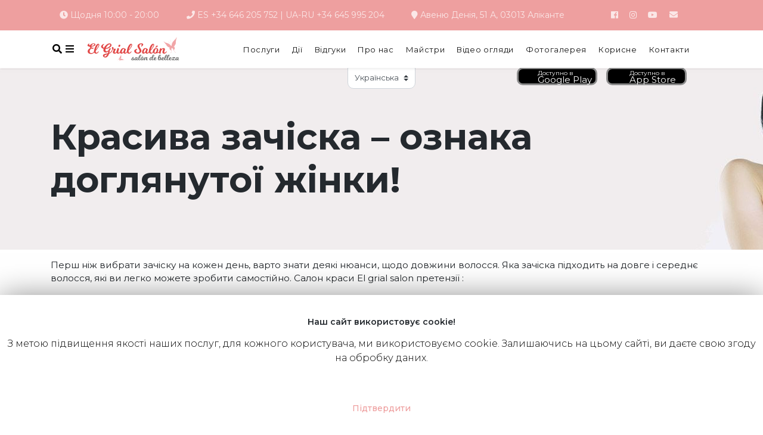

--- FILE ---
content_type: text/html; charset=UTF-8
request_url: https://el-grial-salon.com/uk/krasivaja-pricheska-priznak-uhozhennoj-zhenshhiny/
body_size: 20450
content:
<!DOCTYPE html>
<html lang="uk" dir="ltr">
<head>
    <meta charset="UTF-8">
    <meta name="viewport" content="width=device-width, initial-scale=1">
    <meta http-equiv="X-UA-Compatible" content="IE=край">
    <link rel="profile" href="https://gmpg.org/xfn/11">
    <link rel="pingback" href="https://el-grial-salon.com/xmlrpc.php">
    <link rel="stylesheet" href="/wp-content/themes/wp-bootstrap-starter/custom-styles/style.css">


<script>(function(w,d,s,l,i){w[l]=w[l]||[];w[l].push({'gtm.start':
new Date().getTime(),event:'gtm.js'});var f=d.getElementsByTagName(s)[0],
j=d.createElement(s),dl=l!='dataLayer'?'&l='+l:'';j.async=true;j.src=
'https://www.googletagmanager.com/gtm.js?id='+i+dl;f.parentNode.insertBefore(j,f);
})(window,document,'script','dataLayer','GTM-KHTQ5Q9F');</script>

	
	
<script async src="https://www.googletagmanager.com/gtag/js?id=G-GBVS6P5CYX"></script>
<script>
  window.dataLayer = window.dataLayer || [];
  function gtag(){dataLayer.push(arguments);}
  gtag('js', new Date());

  gtag('config', 'G-GBVS6P5CYX');
</script>
	
	
    <script
            src="https://code.jquery.com/jquery-3.4.1.min.js"
            integrity="sha256-CSXorXvZcTkaix6Yvo6HppcZGetbYMGWSFlBw8HfCJo="
            crossorigin="anonymous"></script>
<title>Красива зачіска – ознака доглянутої жінки! | Салон краси в Аліканті El Grial</title>


<script type="application/ld+json" class="aioseop-schema">{"@context":"https://schema.org","@graph":[{"@type":"Organization","@id":"https://el-grial-salon.com/#organization","url":"https://el-grial-salon.com/","name":"El Grial de Alicante","sameAs":["https://www.instagram.com/el.grialsalon/","https://www.facebook.com/grialsalon"],"contactPoint":{"@type":"ContactPoint","telephone":"++34-646-205-752","contactType":"reservations"}},{"@type":"WebSite","@id":"https://el-grial-salon.com/#website","url":"https://el-grial-salon.com/","name":"\u0421\u0430\u043b\u043e\u043d \u043a\u0440\u0430\u0441\u043e\u0442\u044b \u0432 \u0410\u043b\u0438\u043a\u0430\u043d\u0442\u0435 El Grial","publisher":{"@id":"https://el-grial-salon.com/#organization"}},{"@type":"WebPage","@id":"https://el-grial-salon.com/krasivaja-pricheska-priznak-uhozhennoj-zhenshhiny/#webpage","url":"https://el-grial-salon.com/krasivaja-pricheska-priznak-uhozhennoj-zhenshhiny/","inLanguage":"uk","name":"\u041a\u0440\u0430\u0441\u0438\u0432\u0430\u044f \u043f\u0440\u0438\u0447\u0435\u0441\u043a\u0430 \u2013 \u043f\u0440\u0438\u0437\u043d\u0430\u043a \u0443\u0445\u043e\u0436\u0435\u043d\u043d\u043e\u0439 \u0436\u0435\u043d\u0449\u0438\u043d\u044b!","isPartOf":{"@id":"https://el-grial-salon.com/#website"},"image":{"@type":"ImageObject","@id":"https://el-grial-salon.com/krasivaja-pricheska-priznak-uhozhennoj-zhenshhiny/#primaryimage","url":"https://el-grial-salon.com/wp-content/uploads/2019/06/Krasivaja-pricheska.jpg","width":1200,"height":915},"primaryImageOfPage":{"@id":"https://el-grial-salon.com/krasivaja-pricheska-priznak-uhozhennoj-zhenshhiny/#primaryimage"},"datePublished":"2019-06-20T17:48:59+02:00","dateModified":"2019-07-28T06:53:10+02:00"},{"@type":"Article","@id":"https://el-grial-salon.com/krasivaja-pricheska-priznak-uhozhennoj-zhenshhiny/#article","isPartOf":{"@id":"https://el-grial-salon.com/krasivaja-pricheska-priznak-uhozhennoj-zhenshhiny/#webpage"},"author":{"@id":"https://el-grial-salon.com/author/administrator/#author"},"headline":"\u041a\u0440\u0430\u0441\u0438\u0432\u0430\u044f \u043f\u0440\u0438\u0447\u0435\u0441\u043a\u0430 \u2013 \u043f\u0440\u0438\u0437\u043d\u0430\u043a \u0443\u0445\u043e\u0436\u0435\u043d\u043d\u043e\u0439 \u0436\u0435\u043d\u0449\u0438\u043d\u044b!","datePublished":"2019-06-20T17:48:59+02:00","dateModified":"2019-07-28T06:53:10+02:00","commentCount":0,"mainEntityOfPage":{"@id":"https://el-grial-salon.com/krasivaja-pricheska-priznak-uhozhennoj-zhenshhiny/#webpage"},"publisher":{"@id":"https://el-grial-salon.com/#organization"},"articleSection":"\u041f\u043e\u043b\u0435\u0437\u043d\u043e\u0435","image":{"@type":"ImageObject","@id":"https://el-grial-salon.com/krasivaja-pricheska-priznak-uhozhennoj-zhenshhiny/#primaryimage","url":"https://el-grial-salon.com/wp-content/uploads/2019/06/Krasivaja-pricheska.jpg","width":1200,"height":915}},{"@type":"Person","@id":"https://el-grial-salon.com/author/administrator/#author","name":"administrator","sameAs":[],"image":{"@type":"ImageObject","@id":"https://el-grial-salon.com/#personlogo","url":"https://secure.gravatar.com/avatar/1556b3eaf6f413d0e674e8a35f805600?s=96&d=mm&r=g","width":96,"height":96,"caption":"administrator"}}]}</script>
<link rel="canonical" href="https://el-grial-salon.com/uk/krasivaja-pricheska-priznak-uhozhennoj-zhenshhiny/" />

<link rel='dns-prefetch' href='//www.google.com' />
<link rel='dns-prefetch' href='//maxcdn.bootstrapcdn.com' />
<link rel='dns-prefetch' href='//use.fontawesome.com' />
<link rel='dns-prefetch' href='//fonts.googleapis.com' />
<link rel='dns-prefetch' href='//s.w.org' />
<link rel="alternate" type="application/rss+xml" title="Салон краси в Аліканті El Grial &raquo; Feed" href="https://el-grial-salon.com/uk/feed/" />
		<script type="text/javascript">
			window._wpemojiSettings = {"baseUrl":"https:\/\/s.w.org\/images\/core\/emoji\/12.0.0-1\/72x72\/","ext":".png","svgUrl":"https:\/\/s.w.org\/images\/core\/emoji\/12.0.0-1\/svg\/","svgExt":".svg","source":{"concatemoji":"https:\/\/el-grial-salon.com\/wp-includes\/js\/wp-emoji-release.min.js?ver=5.3.20"}};
			!function(e,a,t){var n,r,o,i=a.createElement("canvas"),p=i.getContext&&i.getContext("2d");function s(e,t){var a=String.fromCharCode;p.clearRect(0,0,i.width,i.height),p.fillText(a.apply(this,e),0,0);e=i.toDataURL();return p.clearRect(0,0,i.width,i.height),p.fillText(a.apply(this,t),0,0),e===i.toDataURL()}function c(e){var t=a.createElement("script");t.src=e,t.defer=t.type="text/javascript",a.getElementsByTagName("head")[0].appendChild(t)}for(o=Array("flag","emoji"),t.supports={everything:!0,everythingExceptFlag:!0},r=0;r<o.length;r++)t.supports[o[r]]=function(e){if(!p||!p.fillText)return!1;switch(p.textBaseline="top",p.font="600 32px Arial",e){case"flag":return s([127987,65039,8205,9895,65039],[127987,65039,8203,9895,65039])?!1:!s([55356,56826,55356,56819],[55356,56826,8203,55356,56819])&&!s([55356,57332,56128,56423,56128,56418,56128,56421,56128,56430,56128,56423,56128,56447],[55356,57332,8203,56128,56423,8203,56128,56418,8203,56128,56421,8203,56128,56430,8203,56128,56423,8203,56128,56447]);case"emoji":return!s([55357,56424,55356,57342,8205,55358,56605,8205,55357,56424,55356,57340],[55357,56424,55356,57342,8203,55358,56605,8203,55357,56424,55356,57340])}return!1}(o[r]),t.supports.everything=t.supports.everything&&t.supports[o[r]],"flag"!==o[r]&&(t.supports.everythingExceptFlag=t.supports.everythingExceptFlag&&t.supports[o[r]]);t.supports.everythingExceptFlag=t.supports.everythingExceptFlag&&!t.supports.flag,t.DOMReady=!1,t.readyCallback=function(){t.DOMReady=!0},t.supports.everything||(n=function(){t.readyCallback()},a.addEventListener?(a.addEventListener("DOMContentLoaded",n,!1),e.addEventListener("load",n,!1)):(e.attachEvent("onload",n),a.attachEvent("onreadystatechange",function(){"complete"===a.readyState&&t.readyCallback()})),(n=t.source||{}).concatemoji?c(n.concatemoji):n.wpemoji&&n.twemoji&&(c(n.twemoji),c(n.wpemoji)))}(window,document,window._wpemojiSettings);
		</script>
		<style type="text/css">
img.wp-smiley,
img.emoji {
	display: inline !important;
	border: none !important;
	box-shadow: none !important;
	height: 1em !important;
	width: 1em !important;
	margin: 0 .07em !important;
	vertical-align: -0.1em !important;
	background: none !important;
	padding: 0 !important;
}
</style>
	<link rel='stylesheet' id='wp-block-library-css'  href='https://el-grial-salon.com/wp-includes/css/dist/block-library/style.min.css?ver=5.3.20' type='text/css' media='all' />
<link rel='stylesheet' id='contact-form-7-bootstrap-style-css'  href='https://el-grial-salon.com/wp-content/plugins/bootstrap-for-contact-form-7/assets/dist/css/style.min.css?ver=5.3.20' type='text/css' media='all' />
<link rel='stylesheet' id='cookie-law-info-css'  href='https://el-grial-salon.com/wp-content/plugins/cookie-law-info/public/css/cookie-law-info-public.css?ver=1.7.7' type='text/css' media='all' />
<link rel='stylesheet' id='cookie-law-info-gdpr-css'  href='https://el-grial-salon.com/wp-content/plugins/cookie-law-info/public/css/cookie-law-info-gdpr.css?ver=1.7.7' type='text/css' media='all' />
<link rel='stylesheet' id='wpfront-scroll-top-css'  href='https://el-grial-salon.com/wp-content/plugins/wpfront-scroll-top/css/wpfront-scroll-top.min.css?ver=2.0.2' type='text/css' media='all' />
<link rel='stylesheet' id='font-awesome-css'  href='//maxcdn.bootstrapcdn.com/font-awesome/4.7.0/css/font-awesome.min.css?ver=4.7.0' type='text/css' media='all' />
<link rel='stylesheet' id='wp-bootstrap-starter-bootstrap-css-css'  href='https://el-grial-salon.com/wp-content/themes/wp-bootstrap-starter/inc/assets/css/bootstrap.min.css?ver=5.3.20' type='text/css' media='all' />
<link rel='stylesheet' id='wp-bootstrap-pro-fontawesome-cdn-css'  href='https://use.fontawesome.com/releases/v5.1.0/css/all.css?ver=5.3.20' type='text/css' media='all' />
<link rel='stylesheet' id='wp-bootstrap-starter-style-css'  href='https://el-grial-salon.com/wp-content/themes/wp-bootstrap-starter/style.css?ver=5.3.20' type='text/css' media='all' />
<link rel='stylesheet' id='wp-bootstrap-starter-oswald-muli-font-css'  href='https://fonts.googleapis.com/css?family=Muli%3A300%2C400%2C600%2C700%2C800%7COswald%3A300%2C400%2C500%2C600%2C700&#038;ver=5.3.20' type='text/css' media='all' />
<link rel='stylesheet' id='wp-bootstrap-starter-oswald-muli-css'  href='https://el-grial-salon.com/wp-content/themes/wp-bootstrap-starter/inc/assets/css/presets/typography/oswald-muli.css?ver=5.3.20' type='text/css' media='all' />
<script type='text/javascript' src='https://el-grial-salon.com/wp-includes/js/jquery/jquery.js?ver=1.12.4-wp'></script>
<script type='text/javascript' src='https://el-grial-salon.com/wp-includes/js/jquery/jquery-migrate.min.js?ver=1.4.1'></script>
<script type='text/javascript'>
/* <![CDATA[ */
var Cli_Data = {"nn_cookie_ids":[],"cookielist":[]};
var log_object = {"ajax_url":"https:\/\/el-grial-salon.com\/wp-admin\/admin-ajax.php"};
/* ]]> */
</script>
<script type='text/javascript' src='https://el-grial-salon.com/wp-content/plugins/cookie-law-info/public/js/cookie-law-info-public.js?ver=1.7.7'></script>
<!--[if lt IE 9]>
<script type='text/javascript' src='https://el-grial-salon.com/wp-content/themes/wp-bootstrap-starter/inc/assets/js/html5.js?ver=3.7.0'></script>
<![endif]-->
<link rel='https://api.w.org/' href='https://el-grial-salon.com/wp-json/' />
<link rel="EditURI" type="application/rsd+xml" title="RSD" href="https://el-grial-salon.com/xmlrpc.php?rsd" />
<link rel="wlwmanifest" type="application/wlwmanifest+xml" href="https://el-grial-salon.com/wp-includes/wlwmanifest.xml" /> 
<link rel='prev' title='Лікування болю в попереку та спині мануальною терапією' href='https://el-grial-salon.com/lechenie-bolej-v-pojasnice-i-spine-manualnoj-terapiej/' />
<link rel='next' title='Контурна пластика: повна зміна особи без операції' href='https://el-grial-salon.com/izmenenie-lica-bez-operacii/' />
<link rel='shortlink' href='https://el-grial-salon.com/?p=963' />
<link rel="alternate" type="application/json+oembed" href="https://el-grial-salon.com/uk/wp-json/oembed/1.0/embed?url=https%3A%2F%2Fel-grial-salon.com%2Fkrasivaja-pricheska-priznak-uhozhennoj-zhenshhiny%2F" />
<link rel="alternate" type="text/xml+oembed" href="https://el-grial-salon.com/uk/wp-json/oembed/1.0/embed?url=https%3A%2F%2Fel-grial-salon.com%2Fkrasivaja-pricheska-priznak-uhozhennoj-zhenshhiny%2F&format=xml" />
<link rel="alternate" hreflang="es" href="/es/krasivaja-pricheska-priznak-uhozhennoj-zhenshhiny/"/><link rel="alternate" hreflang="ru" href="/krasivaja-pricheska-priznak-uhozhennoj-zhenshhiny/"/><link rel="alternate" hreflang="en" href="/en/krasivaja-pricheska-priznak-uhozhennoj-zhenshhiny/"/><link rel="alternate" hreflang="fr" href="/fr/krasivaja-pricheska-priznak-uhozhennoj-zhenshhiny/"/>
		<style type="text/css">
			div.wpcf7 .ajax-loader {
				background-image: url('https://el-grial-salon.com/wp-content/plugins/contact-form-7/images/ajax-loader.gif');
			}
		</style>
		    <style type="text/css">
        #page-sub-header { background: #fff; }
    </style>
    		<script type="text/javascript">
			var cli_flush_cache=2;
		</script>
			<style type="text/css">
	        a.site-title,
		.site-description {
			color: #ffffff;
		}
		</style>
	<link rel="icon" href="https://el-grial-salon.com/wp-content/uploads/2019/11/El-GrialSalon-150x150.jpeg" sizes="32x32" />
<link rel="icon" href="https://el-grial-salon.com/wp-content/uploads/2019/11/El-GrialSalon-300x300.jpeg" sizes="192x192" />
<link rel="apple-touch-icon-precomposed" href="https://el-grial-salon.com/wp-content/uploads/2019/11/El-GrialSalon-300x300.jpeg" />
<meta name="msapplication-TileImage" content="https://el-grial-salon.com/wp-content/uploads/2019/11/El-GrialSalon-300x300.jpeg" />
<meta name="translation-stats" content='{"total_phrases":468,"translated_phrases":460,"human_translated_phrases":2,"hidden_phrases":11,"hidden_translated_phrases":11,"hidden_translateable_phrases":null,"meta_phrases":9,"meta_translated_phrases":7,"time":null}'/>
	
	
</head>

<body data-rsssl=1 class="post-template-default single single-post postid-963 single-format-standard d-flex flex-column h-100 group-blog">
	
		<noscript><iframe src="https://www.googletagmanager.com/ns.html?id=GTM-KHTQ5Q9F" height="0" width="0" style="display:none;visibility:hidden"></iframe></noscript>
	  
    <div id="wptime-plugin-preloader"></div>
    <div class="contacts-header container-fluid mx-auto py-2 px-2 d-md-none d-block justify-content-between">
        <div class="col-md col-12 text-md-right text-center py-3">
            <div class="d-flex justify-content-center mb-2">
                <a href="https://app.arnica.pro/booking/booking?&orgid=70554#/services" class="btn-google " target="_blank" style="width: 135px; top: 50px;">
                    <div class="row px-3">
                        <div class="col-3 p-0">
                            <img src="https://cdn4.iconfinder.com/data/icons/free-colorful-icons/360/google_play.png" alt="" class="w-100">
                        </div>
                        <div class="col-9 p-0">
                            <span class="avalible">Доступно в </span> <br>
                            <span class="ongoogle">Google Play</span>
                        </div>
                    </div>
                </a> <br>
                <a href="https://app.arnica.pro/booking/booking?&orgid=70554#/employees" class="btn-google ml-3" target="_blank" style="width: 135px; top: 50px;">
                    <div class="row px-3">
                        <div class="col-3 p-0">
                            <img src="https://upload.wikimedia.org/wikipedia/commons/thumb/3/31/Apple_logo_white.svg/768px-Apple_logo_white.svg.png" alt="" class="w-100">
                        </div>
                        <div class="col-9 p-0 pl-1">
                            <span class="avalible">Доступно в </span> <br>
                            <span class="ongoogle">App Store</span>
                        </div>
                    </div>
                </a>
            </div>

            <a href="tel:+34 646 205 752" class="pr-1 black">ES +34 646 205 752</a>
            <a href="tel:+34 645 995 204" class="black">UA-RU +34 645 995 204</a>



        </div>
    </div>
	<div class="contacts-header container-fluid mx-auto py-3 px-5 d-md-flex d-none justify-content-between">
        <div class="container row mx-auto">
            <div class="d-flex col-10">
                <section id="custom_html-7" class="widget_text widget_custom_html"><div class="textwidget custom-html-widget"><div class="d-flex">
	<div class=""><i class="fas fa-clock"></i> Щодня 10:00 - 20:00</div>
            <div class=" ml-5"><i class="fas fa-phone"></i>
							<a href="tel:+34 646 205 752">ES +34 646 205 752</a> <span>|</span>
		<a href="tel:+34 645 995 204">UA-RU +34 645 995 204</a></div>
            <div class=" ml-5"><a target="_blank" class="adress" href="https://www.google.es/maps/place/Sal%C3%B3n+de+belleza+El+Grial+-+cosmetolog%C3%ADa+cl%C3%A1sica+y+l%C3%A1ser/@38.3489732,-0.4731927,15.25z/data=!4m6!3m5!1s0xd6237b0ef3e7c63:0xc51ce3d53d99fd2!8m2!3d38.3561747!4d-0.4719375!16s%2Fg%2F11h7fmq46g?entry=ttu" rel="noopener noreferrer">
                <i class="fas fa-map-marker"></i> Авеню Денія, 51 А, 03013 Аліканте</a>
            </div>
</div></div></section>            </div>


            <div class="col-2 ml-auto">
                <section id="custom_html-6" class="widget_text w-100 widget_custom_html"><div class="textwidget custom-html-widget">                <a href="https://www.facebook.com/grialsalon/" target="_blank" rel="noopener noreferrer"><i class="fab fa-facebook mr-3 fa-1x" title="Facebook"></i></a>
                <a href="https://www.instagram.com/el.grialsalon/" target="_blank" rel="noopener noreferrer"><i class="fab fa-instagram mr-3 fa-1x" title="Instagram"></i></a>
                <a href="https://www.youtube.com/channel/UC5_0_Bb1wswnDvlARH24IaQ" target="_blank" rel="noopener noreferrer"><i class="fab fa-youtube mr-3 fa-1x" title="YouTube"></i></a>
                <a href="/cdn-cgi/l/email-protection#d2b7beb5a0bbb3bea1b3bebdbc92b5bfb3bbbefcb1bdbf" target="_blank" rel="noopener noreferrer"><i class="fas fa-envelope fa-1x" title="Відправити лист"></i></a>
</div></section>            </div>
        </div>

    </div>
	<div class="top-menu-wrapper container-fluid mx-auto sticky-top p-0">
		<div class="site-header shadow-sm bg-white">
            <div class="container row mx-auto">
                <div class="row d-flex justify-content-between align-content-center py-2">
                    <div class="col-md-3 col-12 row logotype text-center text-md-left mx-auto">
                        <button type="button" class="btn btn-left-menu col-md-1 col-1" data-toggle="modal" data-target="#modalSearch">
                            <i class="fas fa-search"></i>
                        </button>
                        <button type="button" class="btn btn-left-menu col-md-1 col-1" data-toggle="modal" data-target=".bd-example-modal-xl">
                            <i class="fa-bars fas"></i>
                        </button>

                        <div class="col-md-9 col-9"><a href="https://el-grial-salon.com/uk/"><img src="/wp-content/themes/wp-bootstrap-starter/img/logo.svg" alt="" class="w-100"></a></div>
                        <button class="navbar-toggler d-md-none col-1 btn-left-menu btn" type="button" data-toggle="collapse" data-target="#navbar-top-menu" aria-controls="navbar-top-menu" aria-expanded="false" aria-label="Toggle navigation">
                            <i class="fas fa-ellipsis-v"></i>
                        </button>
                    </div>


                    <div class="top-menu align-self-center col-md-9">
                        <div class="col-12 d-flex justify-content-between row mx-auto text-md-left text-center">
                            <nav class="navbar navbar-expand-md w-100 ">
                                <div class="collapse navbar-collapse" id="navbar-top-menu">
                                    <ul id="menu-header-menu" class="menu navbar-nav d-flex justify-content-between w-100 align-items-center pt-0"><li id="menu-item-118" class="menu-item menu-item-type-post_type menu-item-object-page menu-item-118 nav-item"><a href="https://el-grial-salon.com/uk/los-precios/">Послуги</a></li>
<li id="menu-item-117" class="menu-item menu-item-type-post_type menu-item-object-page menu-item-117 nav-item"><a href="https://el-grial-salon.com/uk/promociones/">Дії</a></li>
<li id="menu-item-2017" class="menu-item menu-item-type-post_type menu-item-object-page menu-item-2017 nav-item"><a href="https://el-grial-salon.com/uk/opiniones/">Відгуки</a></li>
<li id="menu-item-116" class="menu-item menu-item-type-post_type menu-item-object-page menu-item-116 nav-item"><a href="https://el-grial-salon.com/uk/acerca-de-la-empresa/">Про нас</a></li>
<li id="menu-item-115" class="menu-item menu-item-type-post_type menu-item-object-page menu-item-115 nav-item"><a href="https://el-grial-salon.com/uk/nuestro-equipo/">Майстри</a></li>
<li id="menu-item-113" class="menu-item menu-item-type-post_type menu-item-object-page menu-item-113 nav-item"><a href="https://el-grial-salon.com/uk/video-review/">Відео огляди</a></li>
<li id="menu-item-1074" class="menu-item menu-item-type-taxonomy menu-item-object-category menu-item-1074 nav-item"><a href="https://el-grial-salon.com/uk/category/photogallery/">Фотогалерея</a></li>
<li id="menu-item-575" class="menu-item menu-item-type-taxonomy menu-item-object-category current-post-ancestor current-menu-parent current-post-parent menu-item-575 nav-item"><a href="https://el-grial-salon.com/uk/category/help/">Корисне</a></li>
<li id="menu-item-111" class="menu-item menu-item-type-post_type menu-item-object-page menu-item-111 nav-item"><a href="https://el-grial-salon.com/uk/contactos/">Контакти</a></li>
</ul>                                </div>
                            </nav>
                        </div>
                    </div>
                    <div class="col-md-2 fixed-top">

                    </div>
                </div>
            </div>
            <section id="transposh-2" class="widget d-flex w-100 justify-content-center widget_transposh"><span class="no_translate"><select name="lang" class="custom-select" onchange="document.location.href=this.options[this.selectedIndex].value;"><option value="/uk/krasivaja-pricheska-priznak-uhozhennoj-zhenshhiny/" selected="selected">Українська</option><option value="/es/krasivaja-pricheska-priznak-uhozhennoj-zhenshhiny/">Español</option><option value="/krasivaja-pricheska-priznak-uhozhennoj-zhenshhiny/">Русский</option><option value="/en/krasivaja-pricheska-priznak-uhozhennoj-zhenshhiny/">English</option><option value="/fr/krasivaja-pricheska-priznak-uhozhennoj-zhenshhiny/">Français</option></select><br/></span><div id="tr_credit"></div></section><section id="custom_html-8" class="widget_text widget d-flex w-100 justify-content-center widget_custom_html"><div class="textwidget custom-html-widget"><div class="d-md-flex d-none justify-content-end " style="position: absolute; right: 10%;">
	
	
	<a href="https://app.arnica.pro/booking/booking?&orgid=70554#/employees" class="btn-google " target="_blank" style="width: 135px; top: 50px;" rel="noopener noreferrer">
		<div class="row px-3">
			<div class="col-3 p-0">
				<img src="https://cdn4.iconfinder.com/data/icons/free-colorful-icons/360/google_play.png" alt="" class="w-100">
			</div>
			<div class="col-9 p-0">
				<span class="avalible">Доступно в </span> <br>
				<span class="ongoogle">Google Play</span>
			</div>
		</div>
	</a>
	<a href="https://app.arnica.pro/booking/booking?&orgid=70554#/employees" class="btn-google ml-3" target="_blank" style="width: 135px; top: 50px;" rel="noopener noreferrer">
		<div class="row px-3">
			<div class="col-3 p-0">
				<img src="https://upload.wikimedia.org/wikipedia/commons/thumb/3/31/Apple_logo_white.svg/768px-Apple_logo_white.svg.png" alt="" class="w-100">
			</div>
			<div class="col-9 p-0 pl-1">
				<span class="avalible">Доступно в </span> <br>
				<span class="ongoogle">App Store</span>
			</div>
		</div>
	</a>
</div></div></section>            </div>


	</div>


    
    <div class="modal fade bd-example-modal-xl" id="exampleModalCenter" tabindex="-1" role="dialog" aria-labelledby="exampleModalCenterTitle" aria-hidden="true">
        <div class="modal-lg mx-auto">

            <div class="modal-dialog modal-lg col-12" role="document">
                <div class="modal-content">
                    <div class="modal-header">
                        <h2 class="modal-title" id="exampleModalCenterTitle">Список усіх послуг:</h2>
                        <button type="button mt-5" class="close" data-dismiss="modal" aria-label="Close">
                            <i class="fas fa-times fa-1x mt-2"></i>
                        </button>
                    </div>
                    <div class="modal-body">
                        <div class="row text-md-left text-center">


                            <div class="col-md-6 col-12">
                                <h3>Перукарські послуги:</h3>
                                                                <a href="https://el-grial-salon.com/uk/peluqueria-para-mujeres/" rel="bookmark" class="nav-link">
                                    Перукарські послуги для жінок                                </a>
                                                                <a href="https://el-grial-salon.com/uk/extensiones-de-cabello/" rel="bookmark" class="nav-link">
                                    Нарощування волосся                                </a>
                                                                <a href="https://el-grial-salon.com/uk/corte-de-pelo-para-mujeres/" rel="bookmark" class="nav-link">
                                    Жіночі стрижки                                </a>
                                                                <a href="https://el-grial-salon.com/uk/rizado-permanente/" rel="bookmark" class="nav-link">
                                    Хімічна завивка волосся                                </a>
                                                                <a href="https://el-grial-salon.com/uk/boteks-para-el-cabello/" rel="bookmark" class="nav-link">
                                    БОТЕКС для волосся                                </a>
                                                                <a href="https://el-grial-salon.com/uk/alisado-del-cabello/" rel="bookmark" class="nav-link">
                                    Випрямлення волосся кератинове                                </a>
                                                                <a href="https://el-grial-salon.com/uk/peinado-de-boda/" rel="bookmark" class="nav-link">
                                    Весільна зачіска для нареченої.                                </a>
                                                                <a href="https://el-grial-salon.com/uk/corte-de-pelo-para-hombres/" rel="bookmark" class="nav-link">
                                    Чоловічі стрижки                                </a>
                                                                <a href="https://el-grial-salon.com/uk/cortes-de-pelo-para-ninos/" rel="bookmark" class="nav-link">
                                    Дитячі стрижки та зачіски                                </a>
                                                                <a href="https://el-grial-salon.com/uk/strizhki-dlja-devochek/" rel="bookmark" class="nav-link">
                                    Стрижки для дівчаток                                </a>
                                                                <a href="https://el-grial-salon.com/uk/strizhka-dlja-malchikov/" rel="bookmark" class="nav-link">
                                    Стрижка для хлопчиків                                </a>
                                                                <a href="https://el-grial-salon.com/uk/pricheski-na-vypusknoj/" rel="bookmark" class="nav-link">
                                    Зачіски на випускний                                </a>
                                                                <a href="https://el-grial-salon.com/uk/biolaminirovanie-volos/" rel="bookmark" class="nav-link">
                                    Біоламінування волосся                                </a>
                                                                <a href="https://el-grial-salon.com/uk/decoloracion-del-cabello/" rel="bookmark" class="nav-link">
                                    Блондування волосся                                </a>
                                                                <a href="https://el-grial-salon.com/uk/hair-carving/" rel="bookmark" class="nav-link">
                                    Карвінг волосся                                </a>
                                                                <a href="https://el-grial-salon.com/uk/keratinovyj-uhod/" rel="bookmark" class="nav-link">
                                    Кератиновий догляд для волосся                                </a>
                                                                <a href="https://el-grial-salon.com/uk/nakrutka-volos-na-shhipcy/" rel="bookmark" class="nav-link">
                                    Накрутка волосся на щипці                                </a>
                                                                <a href="https://el-grial-salon.com/uk/brite-ushej/" rel="bookmark" class="nav-link">
                                    Гоління вух                                </a>
                                                                <a href="https://el-grial-salon.com/uk/strizhka-borody/" rel="bookmark" class="nav-link">
                                    Стрижка бороди                                </a>
                                                                <a href="https://el-grial-salon.com/uk/strizhka-brovej/" rel="bookmark" class="nav-link">
                                    Стрижка брів                                </a>
                                                                <a href="https://el-grial-salon.com/uk/strizhka-usov/" rel="bookmark" class="nav-link">
                                    Стрижка вусів                                </a>
                                                                <a href="https://el-grial-salon.com/uk/dolgovremennaja-ukladka-volos/" rel="bookmark" class="nav-link">
                                    Довготривале укладання волосся                                </a>
                                                                <a href="https://el-grial-salon.com/uk/coloracion-del-cabello/" rel="bookmark" class="nav-link">
                                    Колорування волосся                                </a>
                                                                <a href="https://el-grial-salon.com/uk/kreativnaja-strizhka/" rel="bookmark" class="nav-link">
                                    Креативна стрижка                                </a>
                                                                <a href="https://el-grial-salon.com/uk/tratamiento-del-cabello/" rel="bookmark" class="nav-link">
                                    Лікування волосся                                </a>
                                                                <a href="https://el-grial-salon.com/uk/reflejos-de-cabello/" rel="bookmark" class="nav-link">
                                    Мелірування волосся                                </a>
                                                                <a href="https://el-grial-salon.com/uk/modelirovanie-volos/" rel="bookmark" class="nav-link">
                                    Моделювання волосся                                </a>
                                                                <a href="https://el-grial-salon.com/uk/balayage/" rel="bookmark" class="nav-link">
                                    Фарбування волосся Балаяж                                </a>
                                                                <a href="https://el-grial-salon.com/uk/tijeras-calientes/" rel="bookmark" class="nav-link">
                                    Стрижка гарячими ножицями                                </a>
                                                                <a href="https://el-grial-salon.com/uk/peinado-de-noche/" rel="bookmark" class="nav-link">
                                    Вечірня зачіска                                </a>
                                                                <a href="https://el-grial-salon.com/uk/vechernjaja-ukladka/" rel="bookmark" class="nav-link">
                                    Вечірнє укладання волосся                                </a>
                                                                <a href="https://el-grial-salon.com/uk/muzhskoj-zal-strizhka-stajling/" rel="bookmark" class="nav-link">
                                    Чоловічий зал (стрижка, стилізація)                                </a>
                                                                <a href="https://el-grial-salon.com/uk/zhenskij-zal-strizhka-ukladka/" rel="bookmark" class="nav-link">
                                    Жіночий зал (стрижка, укладання)                                </a>
                                                                <a href="https://el-grial-salon.com/uk/okrashivanie-volos/" rel="bookmark" class="nav-link">
                                    Покраска волосся                                </a>
                                                                <a href="https://el-grial-salon.com/uk/keratinovoe-vypryamlenie-volos/" rel="bookmark" class="nav-link">
                                    Кератинове випрямлення та лікування волосся                                </a>
                                                                <a href="https://el-grial-salon.com/uk/udlinenie-volos-keratinovoe/" rel="bookmark" class="nav-link">
                                    Подовження волосся кератинове                                </a>
                                                                <a href="https://el-grial-salon.com/uk/lentochnoe-narashhivanie-volos/" rel="bookmark" class="nav-link">
                                    Стрічкове нарощування волосся                                </a>
                                                                <a href="https://el-grial-salon.com/uk/kapsulnoe-narashhivanie-volos/" rel="bookmark" class="nav-link">
                                    Капсульне нарощування волосся                                </a>
                                                                <a href="https://el-grial-salon.com/uk/snjatie-narashhennyh-volos/" rel="bookmark" class="nav-link">
                                    Зняття нарощеного волосся                                </a>
                                                                <a href="https://el-grial-salon.com/uk/lavado-de-color-de-cabello/" rel="bookmark" class="nav-link">
                                    Змивання кольору волосся                                </a>
                                                                <a href="https://el-grial-salon.com/uk/shatush/" rel="bookmark" class="nav-link">
                                    Фарбування шатуш                                </a>
                                                                <a href="https://el-grial-salon.com/uk/ombre/" rel="bookmark" class="nav-link">
                                    Фарбування омбре                                </a>
                                                                <a href="https://el-grial-salon.com/uk/boost-up/" rel="bookmark" class="nav-link">
                                    Бюст ап: прикореневий об'єм волосся                                </a>
                                                                <a href="https://el-grial-salon.com/uk/mechas-air-touch/" rel="bookmark" class="nav-link">
                                    Фарбування волосся Air Touch                                </a>
                                                            </div>


                            <div class="col-md-6 col-12">
                                <h3>Нігтьовий сервіс:</h3>
                                                                <a href="https://el-grial-salon.com/uk/pedicura-profesional/" rel="bookmark" class="nav-link">
                                    Педикюр професійний                                </a>
                                                                <a href="https://el-grial-salon.com/uk/manicura/" rel="bookmark" class="nav-link">
                                    Манікюр                                </a>
                                                                <a href="https://el-grial-salon.com/uk/extension-de-unas/" rel="bookmark" class="nav-link">
                                    Нарощування нігтів                                </a>
                                                                <a href="https://el-grial-salon.com/uk/manicura-spa/" rel="bookmark" class="nav-link">
                                    SPA манікюр                                </a>
                                                                <a href="https://el-grial-salon.com/uk/manicura-de-hardware/" rel="bookmark" class="nav-link">
                                    Апаратний манікюр                                </a>
                                                                <a href="https://el-grial-salon.com/uk/manicura-caliente/" rel="bookmark" class="nav-link">
                                    Гарячий манікюр                                </a>
                                                                <a href="https://el-grial-salon.com/uk/manicura-europea/" rel="bookmark" class="nav-link">
                                    Європейський манікюр                                </a>
                                                                <a href="https://el-grial-salon.com/uk/parafinaterapia/" rel="bookmark" class="nav-link">
                                    Парафінотерапія для рук                                </a>
                                                                <a href="https://el-grial-salon.com/uk/fortalecimiento-de-unas/" rel="bookmark" class="nav-link">
                                    Зміцнення нігтів                                </a>
                                                                <a href="https://el-grial-salon.com/uk/esmalte-de-unas/" rel="bookmark" class="nav-link">
                                    Покриття нігтів гель-лак                                </a>
                                                                <a href="https://el-grial-salon.com/uk/manicura-japonesa/" rel="bookmark" class="nav-link">
                                    Японський манікюр                                </a>
                                                                <a href="https://el-grial-salon.com/uk/extension-de-unas-acrilicas/" rel="bookmark" class="nav-link">
                                    Нарощування нігтів акрилом.                                </a>
                                                                <a href="https://el-grial-salon.com/uk/extension-de-unas-de-gel/" rel="bookmark" class="nav-link">
                                    Нарощування нігтів гелем                                </a>
                                                                <a href="https://el-grial-salon.com/uk/spa-pedicura/" rel="bookmark" class="nav-link">
                                    SPA Педикюр                                </a>
                                                                <a href="https://el-grial-salon.com/uk/pedicura-de-hardware/" rel="bookmark" class="nav-link">
                                    Апаратний педикюр                                </a>
                                                                <a href="https://el-grial-salon.com/uk/pedicura-combinada/" rel="bookmark" class="nav-link">
                                    Комбінований педикюр                                </a>
                                                                <a href="https://el-grial-salon.com/uk/exfoliacion-de-los-pies/" rel="bookmark" class="nav-link">
                                    Пілінг ніг                                </a>
                                                                <a href="https://el-grial-salon.com/uk/servicios-para-manicura/" rel="bookmark" class="nav-link">
                                    Додаткові послуги до манікюру                                </a>
                                                                <a href="https://el-grial-salon.com/uk/pedicura/" rel="bookmark" class="nav-link">
                                    педикюр                                </a>
                                                                <a href="https://el-grial-salon.com/uk/modelado-de-unas/" rel="bookmark" class="nav-link">
                                    Моделювання нігтів                                </a>
                                                                <a href="https://el-grial-salon.com/uk/eliminacion-de-unas-encarnadas/" rel="bookmark" class="nav-link">
                                    Видалення врослих нігтів                                </a>
                                                                <a href="https://el-grial-salon.com/uk/manicura-espejo/" rel="bookmark" class="nav-link">
                                    Дзеркальний манікюр                                </a>
                                                                <a href="https://el-grial-salon.com/uk/manicura-clasica/" rel="bookmark" class="nav-link">
                                    Класичний манікюр                                </a>
                                                                <a href="https://el-grial-salon.com/uk/pedicura-clasica/" rel="bookmark" class="nav-link">
                                    Класичний педикюр                                </a>
                                                                <a href="https://el-grial-salon.com/uk/aerografia-de-unas/" rel="bookmark" class="nav-link">
                                    Аерографія нігтів                                </a>
                                                                <a href="https://el-grial-salon.com/uk/powergel/" rel="bookmark" class="nav-link">
                                    Нарощування нігтів акриловим гелем PowerGel                                </a>
                                
                            </div>

                            <div class="col-md-6 col-12">
                                <h3>Вії, брови:</h3>
                                                                <a href="https://el-grial-salon.com/uk/maquillaje-profesional/" rel="bookmark" class="nav-link">
                                    Макіяж професійний                                </a>
                                                                <a href="https://el-grial-salon.com/uk/extension-de-pestanas/" rel="bookmark" class="nav-link">
                                    Нарощування вій Об'єм 5-8.D                                </a>
                                                                <a href="https://el-grial-salon.com/uk/permanente-de-pestanas/" rel="bookmark" class="nav-link">
                                    Завивка вій                                </a>
                                                                <a href="https://el-grial-salon.com/uk/correccion-de-cejas/" rel="bookmark" class="nav-link">
                                    Корекція бров                                </a>
                                                                <a href="https://el-grial-salon.com/uk/okrashivanie-brovej/" rel="bookmark" class="nav-link">
                                    Фарбування брів                                </a>
                                                                <a href="https://el-grial-salon.com/uk/coloracion-de-pestanas/" rel="bookmark" class="nav-link">
                                    Фарбування вій                                </a>
                                                                <a href="https://el-grial-salon.com/uk/permanentnaja-tush/" rel="bookmark" class="nav-link">
                                    Перманентна туш                                </a>
                                                                <a href="https://el-grial-salon.com/uk/vechernij-makijazh/" rel="bookmark" class="nav-link">
                                    вечірній макіяж                                </a>
                                                                <a href="https://el-grial-salon.com/uk/dnevnoj-makijazh/" rel="bookmark" class="nav-link">
                                    Денний макіяж                                </a>
                                                                <a href="https://el-grial-salon.com/uk/kotelnyj-makijazh/" rel="bookmark" class="nav-link">
                                    Коктейльний макіяж                                </a>
                                                                <a href="https://el-grial-salon.com/uk/svadebnyj-makijazh/" rel="bookmark" class="nav-link">
                                    Весільний макіяж                                </a>
                                                                <a href="https://el-grial-salon.com/uk/narashhivanie-resnic-4d/" rel="bookmark" class="nav-link">
                                    Нарощування вій 4D об'єм                                </a>
                                                                <a href="https://el-grial-salon.com/uk/narashivanie-resnic-2d/" rel="bookmark" class="nav-link">
                                    Нарощування вій 2D об'єм                                </a>
                                                                <a href="https://el-grial-salon.com/uk/narashhivanie-resnic-3d/" rel="bookmark" class="nav-link">
                                    Нарощування вій 3D об'єм.                                </a>
                                                                <a href="https://el-grial-salon.com/uk/brovi-resnicy/" rel="bookmark" class="nav-link">
                                    Брові, вії                                </a>
                                                                <a href="https://el-grial-salon.com/uk/makijazh/" rel="bookmark" class="nav-link">
                                    Макіяж                                </a>
                                                            </div>


                            <div class="col-md-6 col-12">
                                <h3>Косметологія, пірсинг:</h3>
                                                                <a href="https://el-grial-salon.com/uk/depilacion-laser-bikini-hombre/" rel="bookmark" class="nav-link">
                                    Лазерна епіляція бікіні для чоловіків                                </a>
                                                                <a href="https://el-grial-salon.com/uk/estetica-tradicional/" rel="bookmark" class="nav-link">
                                    Косметологія традиційна                                </a>
                                                                <a href="https://el-grial-salon.com/uk/piercing/" rel="bookmark" class="nav-link">
                                    Пірсинг обличчя та тіла                                </a>
                                                                <a href="https://el-grial-salon.com/uk/aparatologia-estetica/" rel="bookmark" class="nav-link">
                                    Апаратна косметологія                                </a>
                                                                <a href="https://el-grial-salon.com/uk/depilacion-laser/" rel="bookmark" class="nav-link">
                                    Лазерна епіляція волосся                                </a>
                                                                <a href="https://el-grial-salon.com/uk/fotorejuvenecimiento/" rel="bookmark" class="nav-link">
                                    Фотоомолодження                                </a>
                                                                <a href="https://el-grial-salon.com/uk/peeling-facial/" rel="bookmark" class="nav-link">
                                    Пілінг обличчя                                </a>
                                                                <a href="https://el-grial-salon.com/uk/himicheskij-piling/" rel="bookmark" class="nav-link">
                                    Хімічний пілінг                                </a>
                                                                <a href="https://el-grial-salon.com/uk/fitinovyj-piling/" rel="bookmark" class="nav-link">
                                    Фітиновий пілінг                                </a>
                                                                <a href="https://el-grial-salon.com/uk/jenzimnyj-piling/" rel="bookmark" class="nav-link">
                                    Ензимний пілінг                                </a>
                                                                <a href="https://el-grial-salon.com/uk/sredinnyj-piling/" rel="bookmark" class="nav-link">
                                    Серединний пілінг                                </a>
                                                                <a href="https://el-grial-salon.com/uk/korallovyj-piling/" rel="bookmark" class="nav-link">
                                    Кораловий пілінг                                </a>
                                                                <a href="https://el-grial-salon.com/uk/mioestimulacion/" rel="bookmark" class="nav-link">
                                    Міостимуляція                                </a>
                                                                <a href="https://el-grial-salon.com/uk/rf-lifting-2/" rel="bookmark" class="nav-link">
                                    РФ Ліфтінг                                </a>
                                                                <a href="https://el-grial-salon.com/uk/microcorrientes/" rel="bookmark" class="nav-link">
                                    Мікроструми                                </a>
                                                                <a href="https://el-grial-salon.com/uk/fonoforesis/" rel="bookmark" class="nav-link">
                                    Ультрафонофорез                                </a>
                                                                <a href="https://el-grial-salon.com/uk/microdermabrasion/" rel="bookmark" class="nav-link">
                                    Мікродермабразія                                </a>
                                                                <a href="https://el-grial-salon.com/uk/almaznaja-shlifovka-kozhi/" rel="bookmark" class="nav-link">
                                    Алмазне шліфування шкіри                                </a>
                                                                <a href="https://el-grial-salon.com/uk/mesoterapia-virtual/" rel="bookmark" class="nav-link">
                                    Безін'єкційна мезотерапія                                </a>
                                                                <a href="https://el-grial-salon.com/uk/shugaring-depilacion/" rel="bookmark" class="nav-link">
                                    шугаринг: депіляція волосся цукром                                </a>
                                                                <a href="https://el-grial-salon.com/uk/depilacion/" rel="bookmark" class="nav-link">
                                    Депіляція воском: депіляція волосся воском                                </a>
                                                                <a href="https://el-grial-salon.com/uk/ozdorovlenie-kozhi/" rel="bookmark" class="nav-link">
                                    Оздоровлення шкіри                                </a>
                                                                <a href="https://el-grial-salon.com/uk/smas-lifting/" rel="bookmark" class="nav-link">
                                    SMAS ліфтинг                                </a>
                                                                <a href="https://el-grial-salon.com/uk/omolozhenie-kozhi/" rel="bookmark" class="nav-link">
                                    Омолодження шкіри                                </a>
                                                                <a href="https://el-grial-salon.com/uk/osvetlenie/" rel="bookmark" class="nav-link">
                                    Освітлення шкіри                                </a>
                                                                <a href="https://el-grial-salon.com/uk/pirsing-guby/" rel="bookmark" class="nav-link">
                                    Пірсинг губи                                </a>
                                                                <a href="https://el-grial-salon.com/uk/pirsing-nosa/" rel="bookmark" class="nav-link">
                                    Пірсинг носа                                </a>
                                                                <a href="https://el-grial-salon.com/uk/pirsing-pupka/" rel="bookmark" class="nav-link">
                                    Пірсинг пупка                                </a>
                                                                <a href="https://el-grial-salon.com/uk/pirsing-jazyka/" rel="bookmark" class="nav-link">
                                    Пірсинг мови                                </a>
                                                                <a href="https://el-grial-salon.com/uk/depilacion-laser-ingles/" rel="bookmark" class="nav-link">
                                    Лазерна епіляція бікіні                                </a>
                                                                <a href="https://el-grial-salon.com/uk/depilacion-laser-bigote/" rel="bookmark" class="nav-link">
                                    Лазерна епіляція верхньої губи                                </a>
                                                                <a href="https://el-grial-salon.com/uk/jepiljacija-saharom-voskom/" rel="bookmark" class="nav-link">
                                    Епіляція цукром, воском.                                </a>
                                                                <a href="https://el-grial-salon.com/uk/terapevticheskaja-kosmetologija/" rel="bookmark" class="nav-link">
                                    Терапевтична косметологія                                </a>
                                                                <a href="https://el-grial-salon.com/uk/retinoevyj-piling/" rel="bookmark" class="nav-link">
                                    Ретиноєвий пілінг                                </a>
                                                                <a href="https://el-grial-salon.com/uk/peeling-de-carbono/" rel="bookmark" class="nav-link">
                                    Лазерний карбоновий пілінг                                </a>
                                                                <a href="https://el-grial-salon.com/uk/limpieza-facial-ultrasonica/" rel="bookmark" class="nav-link">
                                    Ультразвукове чищення обличчя                                </a>
                                                                <a href="https://el-grial-salon.com/uk/mehanicheskaja-chistka-lica/" rel="bookmark" class="nav-link">
                                    Механічна чистка обличчя                                </a>
                                                                <a href="https://el-grial-salon.com/uk/kombinirovannaja-chistka-lica/" rel="bookmark" class="nav-link">
                                    Комбінована чистка обличчя                                </a>
                                                                <a href="https://el-grial-salon.com/uk/prokol-ushej/" rel="bookmark" class="nav-link">
                                    Прокол вух                                </a>
                                                                <a href="https://el-grial-salon.com/uk/pirsing-hrjashha/" rel="bookmark" class="nav-link">
                                    Пірсинг хряща                                </a>
                                                                <a href="https://el-grial-salon.com/uk/pirsing-brows/" rel="bookmark" class="nav-link">
                                    Пірсинг брови                                </a>
                                                                <a href="https://el-grial-salon.com/uk/cuidado-facial/" rel="bookmark" class="nav-link">
                                    Догляд для омолоджування для обличчя                                </a>
                                                                <a href="https://el-grial-salon.com/uk/pirsing-tarus/" rel="bookmark" class="nav-link">
                                    Пірсинг козелка                                </a>
                                                                <a href="https://el-grial-salon.com/uk/pirsing-septum/" rel="bookmark" class="nav-link">
                                    Пірсинг перегородки                                </a>
                                                                <a href="https://el-grial-salon.com/uk/pirsing-monroe/" rel="bookmark" class="nav-link">
                                    Пірсинг Монро                                </a>
                                                                <a href="https://el-grial-salon.com/uk/depilacion-laser-facial/" rel="bookmark" class="nav-link">
                                    Лазерна епіляція обличчя                                </a>
                                                                <a href="https://el-grial-salon.com/uk/limpieza-facial/" rel="bookmark" class="nav-link">
                                    Чищення обличчя у салоні                                </a>
                                                                <a href="https://el-grial-salon.com/uk/carboxiterapia-no-invasiva/" rel="bookmark" class="nav-link">
                                    Карбокситерапія                                </a>
                                
                            </div>


                            <div class="col-md-6 col-12">
                                <h3>Масаж, спа процедури:</h3>
                                                                <a href="https://el-grial-salon.com/uk/manualnaja-terapija/" rel="bookmark" class="nav-link">
                                    Мануальна терапія                                </a>
                                                                <a href="https://el-grial-salon.com/uk/massazh/" rel="bookmark" class="nav-link">
                                    Масаж                                </a>
                                                                <a href="https://el-grial-salon.com/uk/vakuumnyj-massazh-tela/" rel="bookmark" class="nav-link">
                                    Вакуумний масаж тіла                                </a>
                                                                <a href="https://el-grial-salon.com/uk/vakuumnyj-massazh-spiny/" rel="bookmark" class="nav-link">
                                    Вакуумний масаж спини                                </a>
                                                                <a href="https://el-grial-salon.com/uk/vakuumnyj-massazh-zhivota/" rel="bookmark" class="nav-link">
                                    Вакуумний масаж живота                                </a>
                                                                <a href="https://el-grial-salon.com/uk/manualnaja-terapija-shei/" rel="bookmark" class="nav-link">
                                    Мануальна терапія шиї                                </a>
                                                                <a href="https://el-grial-salon.com/uk/lgp-massazh/" rel="bookmark" class="nav-link">
                                    LPG масаж                                </a>
                                                                <a href="https://el-grial-salon.com/uk/anticelljulitnyj-massazh/" rel="bookmark" class="nav-link">
                                    Антицелюлітний масаж                                </a>
                                                                <a href="https://el-grial-salon.com/uk/detskij-massazh/" rel="bookmark" class="nav-link">
                                    Дитячий масаж                                </a>
                                                                <a href="https://el-grial-salon.com/uk/limfodrenazhnyj-massazh/" rel="bookmark" class="nav-link">
                                    Лімфодренажний масаж                                </a>
                                                                <a href="https://el-grial-salon.com/uk/medovyj-massazh/" rel="bookmark" class="nav-link">
                                    Медовий масаж                                </a>
                                                                <a href="https://el-grial-salon.com/uk/masaje-facial/" rel="bookmark" class="nav-link">
                                    Пластифікуючий масаж обличчя                                </a>
                                                                <a href="https://el-grial-salon.com/uk/masaje-relajante/" rel="bookmark" class="nav-link">
                                    Релакс масаж                                </a>
                                                                <a href="https://el-grial-salon.com/uk/massazh-stupnej/" rel="bookmark" class="nav-link">
                                    Масаж ступнів                                </a>
                                                                <a href="https://el-grial-salon.com/uk/stoun-terapija/" rel="bookmark" class="nav-link">
                                    Стоун терапія. Гарячий камінь                                </a>
                                

                            </div>


                            <div class="col-md-6 col-12">
                                <h3>Перманентний макіяж, дотик:</h3>
                                                                <a href="https://el-grial-salon.com/uk/maquillaje-permanente/" rel="bookmark" class="nav-link">
                                    Перманентний макіяж                                </a>
                                                                <a href="https://el-grial-salon.com/uk/tatuazh-glaz/" rel="bookmark" class="nav-link">
                                    Татуаж очей. Стрілки з розтушовкою.                                </a>
                                                                <a href="https://el-grial-salon.com/uk/tatuaje-de-labios/" rel="bookmark" class="nav-link">
                                    Татуаж губ. Перманентная помада.                                </a>
                                                                <a href="https://el-grial-salon.com/uk/eliminacion-de-tatuajes/" rel="bookmark" class="nav-link">
                                    Лазерне видалення тату. Корекція перманентного макіяжу.                                </a>
                                                                <a href="https://el-grial-salon.com/uk/tattoo/" rel="bookmark" class="nav-link">
                                    татуювання. Художнє татуювання.                                </a>
                                

                            </div>

                        </div>
                    </div>

                </div>
            </div>
        </div>

    </div>

<div id="page" class="site container-fluid p-0">
	<a class="skip-link screen-reader-text" href="#content">Перейти до вмісту</a>
    
	
        
            
                
                    
                    
                
                    
                

            
        
	
    	<div id="content" class="site-content">
		<div class="container-fluid">
			<div class="row">
                
	<section id="primary" class="content-area col-sm-12">
		<main id="main" class="site-main" role="main">

		
<article id="post-963" class="col-12 mb-0 px-0 post-963 post type-post status-publish format-standard has-post-thumbnail hentry category-help">

	<header class="entry-header">
		<div class="row entry-title d-flex align-items-center"><div class="row mx-auto container"> <h1 class="col-md-10 pl-0 col-12">Красива зачіска – ознака доглянутої жінки!</h1></div></div>
			</header>
	<div class="entry-content container row mx-auto">
		
<p>Перш ніж вибрати зачіску на кожен день, варто знати деякі нюанси, щодо довжини волосся. Яка зачіска підходить на довге і середнє волосся, які ви легко можете зробити самостійно. Салон краси El grial salon претензії :</p>



<p><strong>Гарна зачіска</strong><strong> - ознака доглянутої жінки!</strong></p>



<p>Для створення повсякденних зачісок не потрібно багато часу і сил.. Красива зачіска задає жінці щоденний темп для досягнення її цілей.. <em>«...Впливає зачіска, як проходить день?, і зрештою життя&quot; &#8211; </em>одна з улюблених цитат Софі Лорен.</p>



<p><strong>Сучасні вимоги до щоденних зачісок</strong></p>



<ul><li>Укладання повинна бути красивою;</li><li>Процес створення зачіски шедевра повинен бути простим, незважаючи на їх довжину, обсяг, а час на його створення мінімальний;</li><li>Вона повинна бути сильною, витримувати діяльність жінки і природні явища (дощ, сніг, вітер);</li><li>Повсякденна зачіска повинна бути простою, для його створення не повинно бути потрібно багато косметики та інших допоміжних предметів.</li></ul>



<h2><strong>Для волосся середньої довжини</strong></h2>



<p><strong>Style Pin Ap</strong></p>



<p>Використання стилю Pin Up, коли волосся відтягнуті назад, жінка стає більш романтичною і загадковою. З короткого волосся зробити пучок або косу досить складно, але відмінним варіантом буде зачіска Pin Up. Наприклад, можеш відкрити обличчя, зробіть пучок волосся ззаду і випустіть кілька пасом на вилиці. Безліч варіантів.</p>



<p><strong>Локони і локони - романтичний стиль</strong></p>



<p>Локони на волоссі середньої довжини виходять дуже ніжними. Зачіски такого типу чудово виглядають на каскадних і ступінчастих зачісках. (асиметричний) стрижки. Якщо ваше волосся кучеряве від природи, за ними легко доглядати. На вологе волосся нанесіть пінку або мус і за допомогою круглої щітки змоделюйте укладку за допомогою фена..</p>



<p>Якщо волосся пряме, то можна зробити локони самостійно. На допомогу прийде пінцет, праскою або бігуді. Після, локони формуються пальцями, змоченими в мусі або лаку для волосся. Локони будуть виглядати набагато цікавіше, виконана за допомогою бігуді різного розміру.</p>



<p><strong>Начіс на спині</strong></p>



<p>Якщо дівчина віддає перевагу об'ємні повсякденні зачіски на середні волосся, то найбільш підходящим варіантом стане укладання з начосом. Звичайний начіс буде виглядати нудно, тож вам потрібно додати додатковий стиль, доповнивши зачіску закрученими кінчиками або шиньйоном. Подібні зачіски носять багато знаменитих жінок, фото яких можна побачити в модних виданнях.</p>



<p><strong>зачіски 70-х</strong></p>



<p>На середні волосся добре підійде гладка або коса чубчик. Ретро-стиль знову в моді. Стрижка «Сессон» відрізняється від стрижки «Паж» тим, що має округлу чубок., роблячи волосся більш повним. Для цієї зачіски підійдуть густе і гладке волосся.. Однак на кучерявою гриві зачіска буде виглядати цікаво і елегантно.. Волосся не довше плечей і не коротше середньої частини вуха. Майстер стриже волосся, методом градуювання. Цей прийом допомагає, що волосся ляжуть красиво і рівно.</p>



<p><strong>Грецька зачіска</strong></p>



<p>Щоб відчути себе справжньою богинею, можна створити грецький варіант зачіски. Він ідеально підходить для волосся середньої довжини. Грецький стиль дуже жіночний, романтичний і витончений. Головна родзинка – закручені пасма, різні прикраси. В якості аксесуарів використовуються діадеми, квіти, стрічки і шпильки.</p>



<p><strong>Для довгого волосся</strong></p>



<p>Красиві повсякденні зачіски на довге волосся<strong> – </strong>одна з головних складових іміджу кожної жінки. Знають багато жінок, що довге волосся - це майже завершений образ. Немає сенсу з цим сперечатися, але це варто зауважити, що довге волосся не завжди виглядає доглянутим і красивим.</p>



<p><strong>&quot;кінський хвіст&quot;</strong></p>



<p>Коли справа доходить до хвоста, є багато варіантів. Кожна дівчина може проявити фантазію і творчі таланти і створити оригінальний шедевр., який буде відповідати відтінку, текстура і довжина волосся. Кінський хвіст ідеальний для жінок різної вікової категорії, і на його створення піде мінімум часу. Цей кінський хвіст підходить для повсякденного носіння та під час особливих випадків.. Дуже модний варіант кінського хвоста, прикріплений до потилиці. В якості декору підійдуть всілякі гумки, шпильки і стрічки.</p>



<p>Волосся в кінський хвіст можуть бути прямими, злегка завиті або укладені в локони. Для гладкого варіанту можна використовувати спеціальні косметичні засоби, так хвіст буде виглядати акуратніше</p>



<p><strong>Високий хвіст</strong></p>



<p>Для створення високого хвоста рекомендується перед сушінням нанести на волосся спеціальний антифризний склад., який випрямить волосся і зробить їх блискучими. Хвіст потрібно зібрати на відстані від шиї 10-11 см. Закріпіть волосся гумкою і загорніть в невелику (5 см в ширину) пасмо, закріпіть хвіст шпильками та скористайтеся лаком для волосся середньої фіксації.</p>



<p><strong>«Мальвинка»</strong></p>



<p>За допомогою такої зачіски можна прибрати пасма від обличчя, що дуже зручно. Це також підкреслить красу довжини гриви., волосся ззаду залишаються вільними. Щоб створити ніжний образ, потрібно взяти дві пасма з скроневої зони, закріпіть їх шпилькою на потилиці.</p>



<p><strong>Зачіска з бігуді</strong></p>



<p>Це один з варіантів, що зажадає трохи вільного часу. Щоб створити красивий образ, не обов’язково повністю завивати волосся., Оригінально виглядатимуть спіральки довжиною до середини. Важливо - не використовуйте гребінець, інакше ваше волосся буде схоже на стрижку Боба Марлі. Для цього краще пальцями розділити спіральки на більш дрібні..</p>



<p><strong>&quot;Ракушка&quot;</strong></p>



<p>Дуже проста і мила зачіска. «Ракушка» ідеально підходить для буднів і для романтичного побачення. Спочатку можна висушити волосся феном., злегка піднімаючи їх біля коріння. Розчешіть і зберіть високий хвіст, закрутіть його всередину, проведення закінчується. Залишилися кінці сховайте в черепашку, <span class ="tr_" id="tr_0" data-source="" data-orig="закрепить простыми или декоративными шпильками">закрепить простыми или декоративными шпильками</span>.</p>



<h2><strong><span class ="tr_" id="tr_1" data-source="" data-orig="Прически на все случаи жизни">Прически на все случаи жизни</span>. <span class ="tr_" id="tr_2" data-source="" data-orig="Что очень просто сделать самостоятельно">Что очень просто сделать самостоятельно</span></strong></h2>



<p><strong><span class ="tr_" id="tr_3" data-source="" data-orig="Простой пучок">Простой пучок</span></strong></p>



<p>Існує безліч варіантів повсякденних зачісок своїми руками.<strong>, </strong>які легко реалізувати. Наприклад, такого стилю, як пучок волосся. Користується популярністю серед дам будь-якого віку, актуальні в будь-який час, підходить для будь-якої події, будь то тренування в тренажерному залі, романтична вечеря або робоча атмосфера. Не вимагає особливих навичок і виглядає дуже красиво.</p>



<ul class="w-100"><li><span class ="tr_" id="tr_4" data-source="" data-orig="Расчешите шевелюру">Расчешите шевелюру</span>;</li><li><span class ="tr_" id="tr_5" data-source="" data-orig="Завяжите хвост">Завяжите хвост</span> (може бути низьким і високим);</li><li>Закрутіть волосся в косу, потім до вузла;</li><li>Доповніть зачіску шпильками;</li><li>За бажанням можна залишити кілька пасом на верхівці пучка і розташувати їх кільцями..</li></ul>



<h2><strong>Класичний пучок</strong></h2>



<p>Ідеально підходить для ділових зустрічей.</p>



<ul class="w-100"><li>Необхідно розділити волосся на 3 частин. При цьому потилицю зробіть найбільшою;</li><li>Зробіть високий хвіст, закріплений еластичною стрічкою;</li><li>Розчешіть його зсередини, намотати трубку на палець, розтягніть його та закріпіть шпильками;</li><li>Завершальний етап – лак для волосся;</li><li>Біля входу розташовані бічні частини, їх слід розчесати;</li><li>Кожне пасмо скрутіть джгутиками і закріпіть над пучком шпильками.</li></ul>



<p>Якщо пучок доповнити красивими шпильками, затискачі, квіти, інші аксесуари, то такий варіант стане справжньою знахідкою в будь-яких життєвих ситуаціях! Головне, не дуже захоплюйтеся прикрасами.</p>
	</div>


</article>

	<nav class="navigation post-navigation" role="navigation" aria-label="Posts">
		<h2 class="screen-reader-text">Навігація дописів</h2>
		<div class="nav-links"><div class="nav-previous"><a href="https://el-grial-salon.com/uk/lechenie-bolej-v-pojasnice-i-spine-manualnoj-terapiej/" rel="prev">Лікування болю в попереку та спині мануальною терапією</a></div><div class="nav-next"><a href="https://el-grial-salon.com/uk/izmenenie-lica-bez-operacii/" rel="next">Контурна пластика: повна зміна особи без операції</a></div></div>
	</nav>
		</main>
	</section>

			</div>
		</div>
	</div>

</div>
<div class="site-footer p-0 container-fluid mx-auto shadow-sm mt-auto">

	<div class="container-fluid p-0"><iframe class="mt-5 map" style="border: 0;" src="https://www.google.com/maps/embed?pb=!1m14!1m8!1m3!1d12514.130999982912!2d-0.4727571!3d38.3597954!3m2!1i1024!2i768!4f13.1!3m3!1m2!1s0x0%3A0xc51ce3d53d99fd2!2sEl+Grial+de+Alicante!5e0!3m2!1sru!2sru!4v1559581323005!5m2!1sru!2sru" width="100%" height="450" frameborder="0" allowfullscreen="allowfullscreen"></iframe></div>

	<div class="bg-white row container mx-auto d-flex justify-content-between align-content-center py-2">
		<div class="col-md-2 col-12 row logotype text-center text-md-left mx-auto">
			<div class="col-md-12"><a href="/"><img src="/wp-content/themes/wp-bootstrap-starter/img/logo.svg" alt="" class="w-100"></a></div>
		</div>

		<div class="top-menu align-self-center col-md-10">
			<div class="col-12 d-flex justify-content-between row mx-auto text-md-left text-center">
				<nav class="navbar navbar-expand-md w-100 ">
					<div class="collapse navbar-collapse align-items-center" id="navbar-top-menu">
						<ul id="menu-header-menu-1" class="menu navbar-nav d-flex justify-content-between w-100 pt-0"><li class="menu-item menu-item-type-post_type menu-item-object-page menu-item-118 nav-item"><a href="https://el-grial-salon.com/uk/los-precios/">Послуги</a></li>
<li class="menu-item menu-item-type-post_type menu-item-object-page menu-item-117 nav-item"><a href="https://el-grial-salon.com/uk/promociones/">Дії</a></li>
<li class="menu-item menu-item-type-post_type menu-item-object-page menu-item-2017 nav-item"><a href="https://el-grial-salon.com/uk/opiniones/">Відгуки</a></li>
<li class="menu-item menu-item-type-post_type menu-item-object-page menu-item-116 nav-item"><a href="https://el-grial-salon.com/uk/acerca-de-la-empresa/">Про нас</a></li>
<li class="menu-item menu-item-type-post_type menu-item-object-page menu-item-115 nav-item"><a href="https://el-grial-salon.com/uk/nuestro-equipo/">Майстри</a></li>
<li class="menu-item menu-item-type-post_type menu-item-object-page menu-item-113 nav-item"><a href="https://el-grial-salon.com/uk/video-review/">Відео огляди</a></li>
<li class="menu-item menu-item-type-taxonomy menu-item-object-category menu-item-1074 nav-item"><a href="https://el-grial-salon.com/uk/category/photogallery/">Фотогалерея</a></li>
<li class="menu-item menu-item-type-taxonomy menu-item-object-category current-post-ancestor current-menu-parent current-post-parent menu-item-575 nav-item"><a href="https://el-grial-salon.com/uk/category/help/">Корисне</a></li>
<li class="menu-item menu-item-type-post_type menu-item-object-page menu-item-111 nav-item"><a href="https://el-grial-salon.com/uk/contactos/">Контакти</a></li>
</ul>					</div>
				</nav>
			</div>
		</div>
	</div>
	<div class="site-copyright col-12 p-3 mx-auto text-center">
		Авторське право 2024 &copy;. Салон-Грааль. Все правильно отримано.
	</div>

</div>
<div class="fixed-bottom text-center"><a class="btn-online" target="_blank" href="https://app.arnica.pro/booking/booking?&orgid=70554#/employees">БРОНЮВАННЯ-ОНЛАЙН</a></div>


<div class="modal fade" id="modalSearch" tabindex="-1" role="dialog" aria-labelledby="modalSearchLabel" aria-hidden="true">
	<div class="modal-dialog" role="document">
		<div class="modal-content">
			<div class="modal-header">
				<h5 class="modal-title" id="modalSearchLabel">Пошук по сайту</h5>
				<button type="button" class="close" data-dismiss="modal" aria-label="Close">
					<span aria-hidden="true">&times;</span>
				</button>
			</div>
			<div class="modal-body">
				<section id="search-2" class="w-100 widget_search"><form role="search" method="get" class="search-form" action="https://el-grial-salon.com/">
    <label>
        <input type="search" class="search-field form-control" placeholder="Введите запрос и нажмите Enter &hellip;" value="" name="s" title="Шукатить запит та натисніть Enter">
    </label>
    <input type="submit" class="search-submit btn btn-default" value="Пошук">
</form>



</section>			</div>
			<div class="modal-footer">
				<button type="button" class="btn input-group-custom-button" data-dismiss="modal">Закрити</button>
			</div>
		</div>
	</div>
</div>

<!-- ngg_resource_manager_marker --><script data-cfasync="false" src="/cdn-cgi/scripts/5c5dd728/cloudflare-static/email-decode.min.js"></script><script type='text/javascript'>
/* <![CDATA[ */
var wpcf7 = {"apiSettings":{"root":"https:\/\/el-grial-salon.com\/wp-json\/contact-form-7\/v1","namespace":"contact-form-7\/v1"}};
/* ]]> */
</script>
<script type='text/javascript' src='https://el-grial-salon.com/wp-content/plugins/contact-form-7/includes/js/scripts.js?ver=5.1.3'></script>
<script type='text/javascript' src='https://el-grial-salon.com/wp-includes/js/jquery/jquery.form.min.js?ver=4.2.1'></script>
<script type='text/javascript' src='https://el-grial-salon.com/wp-content/plugins/bootstrap-for-contact-form-7/assets/dist/js/scripts.min.js?ver=1.4.8'></script>
<script type="text/javascript" src="https://el-grial-salon.com/wp-content/plugins/wpfront-scroll-top/js/wpfront-scroll-top.min.js?ver=2.0.2" async="async" defer="defer"></script>
<script type='text/javascript' src='https://www.google.com/recaptcha/api.js?render=6LeKJaoUAAAAANT84FXk04h8gNAnB6Ivxfy4YuA7&#038;ver=3.0'></script>
<script type='text/javascript' src='https://el-grial-salon.com/wp-content/themes/wp-bootstrap-starter/inc/assets/js/popper.min.js?ver=5.3.20'></script>
<script type='text/javascript' src='https://el-grial-salon.com/wp-content/themes/wp-bootstrap-starter/inc/assets/js/bootstrap.min.js?ver=5.3.20'></script>
<script type='text/javascript' src='https://el-grial-salon.com/wp-content/themes/wp-bootstrap-starter/inc/assets/js/theme-script.min.js?ver=5.3.20'></script>
<script type='text/javascript' src='https://el-grial-salon.com/wp-content/themes/wp-bootstrap-starter/inc/assets/js/skip-link-focus-fix.min.js?ver=20151215'></script>
<script type='text/javascript' src='https://el-grial-salon.com/wp-includes/js/wp-embed.min.js?ver=5.3.20'></script>
<div id="cookie-law-info-bar"><h5 class="cli_messagebar_head">Наш сайт використовує cookie!</h5><span>З метою підвищення якості наших послуг, для кожного користувача, ми використовуємо cookie. Залишаючись на цьому сайті, ви даєте свою згоду на обробку даних. <br />
<br /><br />
<a  data-cli_action="accept" id="cookie_action_close_header"  class="medium cli-plugin-button cli-plugin-main-button cookie_action_close_header cli_action_button" style="display:inline-block;  margin:5px; ">Підтвердити</a></span></div><div id="cookie-law-info-again" style="display:none;"><span id="cookie_hdr_showagain">Політика конфіденційності та файлів cookie</span></div><div class="cli-modal" id="cliSettingsPopup" tabindex="-1" role="dialog" aria-labelledby="exampleModalCenterTitle" aria-hidden="true">
  <div class="cli-modal-dialog" role="document">
    <div class="cli-modal-content cli-bar-popup">
      <button type="button" class="cli-modal-close" id="cliModalClose">
        <svg class="" viewBox="0 0 24 24"><path d="M19 6.41l-1.41-1.41-5.59 5.59-5.59-5.59-1.41 1.41 5.59 5.59-5.59 5.59 1.41 1.41 5.59-5.59 5.59 5.59 1.41-1.41-5.59-5.59z"></path><path d="M0 0h24v24h-24z" fill="none"></path></svg>
      </button>
      <div class="cli-modal-body">
        <div class="cli-container-fluid cli-tab-container">
    <div class="cli-row">
        <div class="cli-col-12 cli-align-items-stretch cli-px-0">
            <div class="cli-privacy-overview">
                                <h4>Огляд конфіденційності</h4>                                         
                <div class="cli-privacy-content">
                    <p class="cli-privacy-content-text">Цей веб-сайт використовує файли cookie, щоб покращити ваш досвід під час навігації веб-сайтом. З цього печива, файли cookie, які класифікуються як необхідні, зберігаються у вашому браузері, оскільки вони необхідні для роботи основних функцій веб-сайту. Ми також використовуємо файли cookie третіх сторін, які допомагають нам проаналізувати та зрозуміти, як ви використовуєте цей веб-сайт. Ці файли cookie зберігатимуться у вашому браузері лише з вашої згоди. У вас також є можливість відмовитися від цих файлів cookie. Але відмова від деяких із цих файлів cookie може вплинути на роботу веб-переглядача.</p>
                </div>
                <a class="cli-privacy-readmore" data-readmore-text="Show more" data-readless-text="Show less"></a>            </div>
        </div>  
        <div class="cli-col-12 cli-align-items-stretch cli-px-0 cli-tab-section-container">
            <div class="cli-tab-section cli-privacy-tab">
                <div class="cli-tab-header">
                    <a class="cli-nav-link cli-settings-mobile" >
                        Огляд конфіденційності                    </a>
                </div>
                <div class="cli-tab-content">
                    <div class="cli-tab-pane cli-fade">
                        <p>Цей веб-сайт використовує файли cookie, щоб покращити ваш досвід під час навігації веб-сайтом. З цього печива, файли cookie, які класифікуються як необхідні, зберігаються у вашому браузері, оскільки вони необхідні для роботи основних функцій веб-сайту. Ми також використовуємо файли cookie третіх сторін, які допомагають нам проаналізувати та зрозуміти, як ви використовуєте цей веб-сайт. Ці файли cookie зберігатимуться у вашому браузері лише з вашої згоди. У вас також є можливість відмовитися від цих файлів cookie. Але відмова від деяких із цих файлів cookie може вплинути на роботу веб-переглядача.</p>
                    </div>
                </div>

            </div>
                            <div class="cli-tab-section">
                <div class="cli-tab-header">
                    <a class="cli-nav-link cli-settings-mobile" data-target="necessary" data-toggle="cli-toggle-tab" >
                        необхідно 
                    </a>
                
                    <span class="cli-necessary-caption">Завжди ввімкнено</span>                 </div>
                <div class="cli-tab-content">
                    <div class="cli-tab-pane cli-fade" data-id="necessary">
                        <p>Необхідні файли cookie абсолютно необхідні для належного функціонування веб-сайту. Ця категорія включає лише файли cookie, які забезпечують основні функції та функції безпеки веб-сайту. Ці файли cookie не зберігають жодної особистої інформації.</p>
                    </div>
                </div>
                </div>
                            <div class="cli-tab-section">
                <div class="cli-tab-header">
                    <a class="cli-nav-link cli-settings-mobile" data-target="non-necessary" data-toggle="cli-toggle-tab" >
                        непотрібний 
                    </a>
                <label class="cli-switch">
                        <input type="checkbox" class="cli-user-preference-checkbox" data-id="checkbox-non-necessary">
                        <span class="cli-slider" data-cli-enable="Enabled" data-cli-disable="Disabled"></span>                           
                    </label>                </div>
                <div class="cli-tab-content">
                    <div class="cli-tab-pane cli-fade" data-id="non-necessary">
                        <p>Будь-які файли cookie, які можуть не бути особливо необхідними для функціонування веб-сайту та використовуються спеціально для збору персональних даних користувачів за допомогою аналітики, оголошення, інший вбудований вміст називається непотрібними файлами cookie. Перш ніж запускати ці файли cookie на вашому веб-сайті, необхідно отримати згоду користувача.</p>
                    </div>
                </div>
                </div>
                       
        </div>
    </div> 
</div> 
      </div>
    </div>
  </div>
</div>
<div class="cli-modal-backdrop cli-fade cli-settings-overlay"></div>
<div class="cli-modal-backdrop cli-fade cli-popupbar-overlay"></div>
<script type="text/javascript">
  /* <![CDATA[ */
  cli_cookiebar_settings='{"animate_speed_hide":"500","animate_speed_show":"500","background":"#FFF","border":"#b1a6a6c2","border_on":false,"button_1_button_colour":"#ffffff","button_1_button_hover":"#cccccc","button_1_link_colour":"#ee9f9f","button_1_as_button":true,"button_1_new_win":false,"button_2_button_colour":"#333","button_2_button_hover":"#292929","button_2_link_colour":"#444","button_2_as_button":false,"button_2_hidebar":false,"button_3_button_colour":"#ffffff","button_3_button_hover":"#cccccc","button_3_link_colour":"#151515","button_3_as_button":true,"button_3_new_win":false,"button_4_button_colour":"#000","button_4_button_hover":"#000000","button_4_link_colour":"#62a329","button_4_as_button":false,"font_family":"inherit","header_fix":false,"notify_animate_hide":true,"notify_animate_show":true,"notify_div_id":"#cookie-law-info-bar","notify_position_horizontal":"right","notify_position_vertical":"bottom","scroll_close":false,"scroll_close_reload":false,"accept_close_reload":false,"reject_close_reload":false,"showagain_tab":false,"showagain_background":"#fff","showagain_border":"#000","showagain_div_id":"#cookie-law-info-again","showagain_x_position":"100px","text":"#000","show_once_yn":false,"show_once":"10000","logging_on":false,"as_popup":false,"popup_overlay":true,"bar_heading_text":"\u041d\u0430\u0448 \u0441\u0430\u0439\u0442 \u0438\u0441\u043f\u043e\u043b\u044c\u0437\u0443\u0435\u0442 cookie!","cookie_bar_as":"banner","popup_showagain_position":"bottom-right","widget_position":"left"}';
  /* ]]> */
</script>
			<script>(function(d, s, id) {
			var js, fjs = d.getElementsByTagName(s)[0];
			js = d.createElement(s); js.id = id;
			js.src = 'https://connect.facebook.net/es_ES/sdk/xfbml.customerchat.js#xfbml=1&version=v6.0&autoLogAppEvents=1'
			fjs.parentNode.insertBefore(js, fjs);
			}(document, 'script', 'facebook-jssdk'));</script>
			<div class="fb-customerchat" attribution="wordpress" attribution_version="2.3" page_id="622645261474575"></div>

			


    <div id="wpfront-scroll-top-container">
        <i class=" fa fa-arrow-circle-up fa-3x"></i>    </div>
    
    <style type="text/css">
        #wpfront-scroll-top-container i {
            color: #ee9f9f;
        }
            
            </style>
    <script type="text/javascript">function wpfront_scroll_top_init() {if(typeof wpfront_scroll_top == "function" && typeof jQuery !== "undefined") {wpfront_scroll_top({"scroll_offset":100,"button_width":50,"button_height":50,"button_opacity":0.8,"button_fade_duration":200,"scroll_duration":400,"location":1,"marginX":20,"marginY":20,"hide_iframe":false,"auto_hide":false,"auto_hide_after":2,"button_action":"top","button_action_element_selector":"","button_action_container_selector":"html, body","button_action_element_offset":0});} else {setTimeout(wpfront_scroll_top_init, 100);}}wpfront_scroll_top_init();</script><script type="text/javascript">
( function( grecaptcha, sitekey, actions ) {

	var wpcf7recaptcha = {

		execute: function( action ) {
			grecaptcha.execute(
				sitekey,
				{ action: action }
			).then( function( token ) {
				var forms = document.getElementsByTagName( 'form' );

				for ( var i = 0; i < forms.length; i++ ) {
					var fields = forms[ i ].getElementsByTagName( 'input' );

					for ( var j = 0; j < fields.length; j++ ) {
						var field = fields[ j ];

						if ( 'g-recaptcha-response' === field.getAttribute( 'name' ) ) {
							field.setAttribute( 'value', token );
							break;
						}
					}
				}
			} );
		},

		executeOnHomepage: function() {
			wpcf7recaptcha.execute( actions[ 'homepage' ] );
		},

		executeOnContactform: function() {
			wpcf7recaptcha.execute( actions[ 'contactform' ] );
		},

	};

	grecaptcha.ready(
		wpcf7recaptcha.executeOnHomepage
	);

	document.addEventListener( 'change',
		wpcf7recaptcha.executeOnContactform, false
	);

	document.addEventListener( 'wpcf7submit',
		wpcf7recaptcha.executeOnHomepage, false
	);

} )(
	grecaptcha,
	'6LeKJaoUAAAAANT84FXk04h8gNAnB6Ivxfy4YuA7',
	{"homepage":"homepage","contactform":"contactform"}
);
</script>

<div class="d-flex justify-content-center mt-5">
	<a href="https://app.arnica.pro/booking/booking?&orgid=70554#/services" class="btn-google " target="_blank" style="width: 135px; top: 50px;">
		<div class="row px-3">
			<div class="col-3 p-0">
				<img src="https://cdn4.iconfinder.com/data/icons/free-colorful-icons/360/google_play.png" alt="" class="w-100">
			</div>
			<div class="col-9 p-0">
				<span class="avalible">Доступно в </span> <br>
				<span class="ongoogle">Google Play</span>
			</div>
		</div>
	</a>
	<a href="https://app.arnica.pro/booking/booking?&orgid=70554#/employees" class="btn-google ml-3" target="_blank" style="width: 135px; top: 50px;">
		<div class="row px-3">
			<div class="col-3 p-0">
				<img src="https://upload.wikimedia.org/wikipedia/commons/thumb/3/31/Apple_logo_white.svg/768px-Apple_logo_white.svg.png" alt="" class="w-100">
			</div>
			<div class="col-9 p-0 pl-1">
				<span class="avalible">Доступно в </span> <br>
				<span class="ongoogle">App Store</span>
			</div>
		</div>
	</a>
</div>

<div class="container-fluid p-5 mx-auto">
		<script>
        //$(document).ready(function () {

            //setTimeout(function() {
            //    $( '.el_text' ).attr('target', '_blank');
            //    $( '.el_a_no' ).attr('target', '_blank');
            //    $( '.el_photo_a' ).attr('target', '_blank');
			//}, 1000);

        //})
	</script>
</div>


<script defer src="https://static.cloudflareinsights.com/beacon.min.js/vcd15cbe7772f49c399c6a5babf22c1241717689176015" integrity="sha512-ZpsOmlRQV6y907TI0dKBHq9Md29nnaEIPlkf84rnaERnq6zvWvPUqr2ft8M1aS28oN72PdrCzSjY4U6VaAw1EQ==" data-cf-beacon='{"version":"2024.11.0","token":"d850fd0843ee49d3892590e21e092607","r":1,"server_timing":{"name":{"cfCacheStatus":true,"cfEdge":true,"cfExtPri":true,"cfL4":true,"cfOrigin":true,"cfSpeedBrain":true},"location_startswith":null}}' crossorigin="anonymous"></script>
</body>


</html>

--- FILE ---
content_type: text/html; charset=utf-8
request_url: https://www.google.com/recaptcha/api2/anchor?ar=1&k=6LeKJaoUAAAAANT84FXk04h8gNAnB6Ivxfy4YuA7&co=aHR0cHM6Ly9lbC1ncmlhbC1zYWxvbi5jb206NDQz&hl=en&v=N67nZn4AqZkNcbeMu4prBgzg&size=invisible&anchor-ms=20000&execute-ms=30000&cb=owcf21m4zpjp
body_size: 48490
content:
<!DOCTYPE HTML><html dir="ltr" lang="en"><head><meta http-equiv="Content-Type" content="text/html; charset=UTF-8">
<meta http-equiv="X-UA-Compatible" content="IE=edge">
<title>reCAPTCHA</title>
<style type="text/css">
/* cyrillic-ext */
@font-face {
  font-family: 'Roboto';
  font-style: normal;
  font-weight: 400;
  font-stretch: 100%;
  src: url(//fonts.gstatic.com/s/roboto/v48/KFO7CnqEu92Fr1ME7kSn66aGLdTylUAMa3GUBHMdazTgWw.woff2) format('woff2');
  unicode-range: U+0460-052F, U+1C80-1C8A, U+20B4, U+2DE0-2DFF, U+A640-A69F, U+FE2E-FE2F;
}
/* cyrillic */
@font-face {
  font-family: 'Roboto';
  font-style: normal;
  font-weight: 400;
  font-stretch: 100%;
  src: url(//fonts.gstatic.com/s/roboto/v48/KFO7CnqEu92Fr1ME7kSn66aGLdTylUAMa3iUBHMdazTgWw.woff2) format('woff2');
  unicode-range: U+0301, U+0400-045F, U+0490-0491, U+04B0-04B1, U+2116;
}
/* greek-ext */
@font-face {
  font-family: 'Roboto';
  font-style: normal;
  font-weight: 400;
  font-stretch: 100%;
  src: url(//fonts.gstatic.com/s/roboto/v48/KFO7CnqEu92Fr1ME7kSn66aGLdTylUAMa3CUBHMdazTgWw.woff2) format('woff2');
  unicode-range: U+1F00-1FFF;
}
/* greek */
@font-face {
  font-family: 'Roboto';
  font-style: normal;
  font-weight: 400;
  font-stretch: 100%;
  src: url(//fonts.gstatic.com/s/roboto/v48/KFO7CnqEu92Fr1ME7kSn66aGLdTylUAMa3-UBHMdazTgWw.woff2) format('woff2');
  unicode-range: U+0370-0377, U+037A-037F, U+0384-038A, U+038C, U+038E-03A1, U+03A3-03FF;
}
/* math */
@font-face {
  font-family: 'Roboto';
  font-style: normal;
  font-weight: 400;
  font-stretch: 100%;
  src: url(//fonts.gstatic.com/s/roboto/v48/KFO7CnqEu92Fr1ME7kSn66aGLdTylUAMawCUBHMdazTgWw.woff2) format('woff2');
  unicode-range: U+0302-0303, U+0305, U+0307-0308, U+0310, U+0312, U+0315, U+031A, U+0326-0327, U+032C, U+032F-0330, U+0332-0333, U+0338, U+033A, U+0346, U+034D, U+0391-03A1, U+03A3-03A9, U+03B1-03C9, U+03D1, U+03D5-03D6, U+03F0-03F1, U+03F4-03F5, U+2016-2017, U+2034-2038, U+203C, U+2040, U+2043, U+2047, U+2050, U+2057, U+205F, U+2070-2071, U+2074-208E, U+2090-209C, U+20D0-20DC, U+20E1, U+20E5-20EF, U+2100-2112, U+2114-2115, U+2117-2121, U+2123-214F, U+2190, U+2192, U+2194-21AE, U+21B0-21E5, U+21F1-21F2, U+21F4-2211, U+2213-2214, U+2216-22FF, U+2308-230B, U+2310, U+2319, U+231C-2321, U+2336-237A, U+237C, U+2395, U+239B-23B7, U+23D0, U+23DC-23E1, U+2474-2475, U+25AF, U+25B3, U+25B7, U+25BD, U+25C1, U+25CA, U+25CC, U+25FB, U+266D-266F, U+27C0-27FF, U+2900-2AFF, U+2B0E-2B11, U+2B30-2B4C, U+2BFE, U+3030, U+FF5B, U+FF5D, U+1D400-1D7FF, U+1EE00-1EEFF;
}
/* symbols */
@font-face {
  font-family: 'Roboto';
  font-style: normal;
  font-weight: 400;
  font-stretch: 100%;
  src: url(//fonts.gstatic.com/s/roboto/v48/KFO7CnqEu92Fr1ME7kSn66aGLdTylUAMaxKUBHMdazTgWw.woff2) format('woff2');
  unicode-range: U+0001-000C, U+000E-001F, U+007F-009F, U+20DD-20E0, U+20E2-20E4, U+2150-218F, U+2190, U+2192, U+2194-2199, U+21AF, U+21E6-21F0, U+21F3, U+2218-2219, U+2299, U+22C4-22C6, U+2300-243F, U+2440-244A, U+2460-24FF, U+25A0-27BF, U+2800-28FF, U+2921-2922, U+2981, U+29BF, U+29EB, U+2B00-2BFF, U+4DC0-4DFF, U+FFF9-FFFB, U+10140-1018E, U+10190-1019C, U+101A0, U+101D0-101FD, U+102E0-102FB, U+10E60-10E7E, U+1D2C0-1D2D3, U+1D2E0-1D37F, U+1F000-1F0FF, U+1F100-1F1AD, U+1F1E6-1F1FF, U+1F30D-1F30F, U+1F315, U+1F31C, U+1F31E, U+1F320-1F32C, U+1F336, U+1F378, U+1F37D, U+1F382, U+1F393-1F39F, U+1F3A7-1F3A8, U+1F3AC-1F3AF, U+1F3C2, U+1F3C4-1F3C6, U+1F3CA-1F3CE, U+1F3D4-1F3E0, U+1F3ED, U+1F3F1-1F3F3, U+1F3F5-1F3F7, U+1F408, U+1F415, U+1F41F, U+1F426, U+1F43F, U+1F441-1F442, U+1F444, U+1F446-1F449, U+1F44C-1F44E, U+1F453, U+1F46A, U+1F47D, U+1F4A3, U+1F4B0, U+1F4B3, U+1F4B9, U+1F4BB, U+1F4BF, U+1F4C8-1F4CB, U+1F4D6, U+1F4DA, U+1F4DF, U+1F4E3-1F4E6, U+1F4EA-1F4ED, U+1F4F7, U+1F4F9-1F4FB, U+1F4FD-1F4FE, U+1F503, U+1F507-1F50B, U+1F50D, U+1F512-1F513, U+1F53E-1F54A, U+1F54F-1F5FA, U+1F610, U+1F650-1F67F, U+1F687, U+1F68D, U+1F691, U+1F694, U+1F698, U+1F6AD, U+1F6B2, U+1F6B9-1F6BA, U+1F6BC, U+1F6C6-1F6CF, U+1F6D3-1F6D7, U+1F6E0-1F6EA, U+1F6F0-1F6F3, U+1F6F7-1F6FC, U+1F700-1F7FF, U+1F800-1F80B, U+1F810-1F847, U+1F850-1F859, U+1F860-1F887, U+1F890-1F8AD, U+1F8B0-1F8BB, U+1F8C0-1F8C1, U+1F900-1F90B, U+1F93B, U+1F946, U+1F984, U+1F996, U+1F9E9, U+1FA00-1FA6F, U+1FA70-1FA7C, U+1FA80-1FA89, U+1FA8F-1FAC6, U+1FACE-1FADC, U+1FADF-1FAE9, U+1FAF0-1FAF8, U+1FB00-1FBFF;
}
/* vietnamese */
@font-face {
  font-family: 'Roboto';
  font-style: normal;
  font-weight: 400;
  font-stretch: 100%;
  src: url(//fonts.gstatic.com/s/roboto/v48/KFO7CnqEu92Fr1ME7kSn66aGLdTylUAMa3OUBHMdazTgWw.woff2) format('woff2');
  unicode-range: U+0102-0103, U+0110-0111, U+0128-0129, U+0168-0169, U+01A0-01A1, U+01AF-01B0, U+0300-0301, U+0303-0304, U+0308-0309, U+0323, U+0329, U+1EA0-1EF9, U+20AB;
}
/* latin-ext */
@font-face {
  font-family: 'Roboto';
  font-style: normal;
  font-weight: 400;
  font-stretch: 100%;
  src: url(//fonts.gstatic.com/s/roboto/v48/KFO7CnqEu92Fr1ME7kSn66aGLdTylUAMa3KUBHMdazTgWw.woff2) format('woff2');
  unicode-range: U+0100-02BA, U+02BD-02C5, U+02C7-02CC, U+02CE-02D7, U+02DD-02FF, U+0304, U+0308, U+0329, U+1D00-1DBF, U+1E00-1E9F, U+1EF2-1EFF, U+2020, U+20A0-20AB, U+20AD-20C0, U+2113, U+2C60-2C7F, U+A720-A7FF;
}
/* latin */
@font-face {
  font-family: 'Roboto';
  font-style: normal;
  font-weight: 400;
  font-stretch: 100%;
  src: url(//fonts.gstatic.com/s/roboto/v48/KFO7CnqEu92Fr1ME7kSn66aGLdTylUAMa3yUBHMdazQ.woff2) format('woff2');
  unicode-range: U+0000-00FF, U+0131, U+0152-0153, U+02BB-02BC, U+02C6, U+02DA, U+02DC, U+0304, U+0308, U+0329, U+2000-206F, U+20AC, U+2122, U+2191, U+2193, U+2212, U+2215, U+FEFF, U+FFFD;
}
/* cyrillic-ext */
@font-face {
  font-family: 'Roboto';
  font-style: normal;
  font-weight: 500;
  font-stretch: 100%;
  src: url(//fonts.gstatic.com/s/roboto/v48/KFO7CnqEu92Fr1ME7kSn66aGLdTylUAMa3GUBHMdazTgWw.woff2) format('woff2');
  unicode-range: U+0460-052F, U+1C80-1C8A, U+20B4, U+2DE0-2DFF, U+A640-A69F, U+FE2E-FE2F;
}
/* cyrillic */
@font-face {
  font-family: 'Roboto';
  font-style: normal;
  font-weight: 500;
  font-stretch: 100%;
  src: url(//fonts.gstatic.com/s/roboto/v48/KFO7CnqEu92Fr1ME7kSn66aGLdTylUAMa3iUBHMdazTgWw.woff2) format('woff2');
  unicode-range: U+0301, U+0400-045F, U+0490-0491, U+04B0-04B1, U+2116;
}
/* greek-ext */
@font-face {
  font-family: 'Roboto';
  font-style: normal;
  font-weight: 500;
  font-stretch: 100%;
  src: url(//fonts.gstatic.com/s/roboto/v48/KFO7CnqEu92Fr1ME7kSn66aGLdTylUAMa3CUBHMdazTgWw.woff2) format('woff2');
  unicode-range: U+1F00-1FFF;
}
/* greek */
@font-face {
  font-family: 'Roboto';
  font-style: normal;
  font-weight: 500;
  font-stretch: 100%;
  src: url(//fonts.gstatic.com/s/roboto/v48/KFO7CnqEu92Fr1ME7kSn66aGLdTylUAMa3-UBHMdazTgWw.woff2) format('woff2');
  unicode-range: U+0370-0377, U+037A-037F, U+0384-038A, U+038C, U+038E-03A1, U+03A3-03FF;
}
/* math */
@font-face {
  font-family: 'Roboto';
  font-style: normal;
  font-weight: 500;
  font-stretch: 100%;
  src: url(//fonts.gstatic.com/s/roboto/v48/KFO7CnqEu92Fr1ME7kSn66aGLdTylUAMawCUBHMdazTgWw.woff2) format('woff2');
  unicode-range: U+0302-0303, U+0305, U+0307-0308, U+0310, U+0312, U+0315, U+031A, U+0326-0327, U+032C, U+032F-0330, U+0332-0333, U+0338, U+033A, U+0346, U+034D, U+0391-03A1, U+03A3-03A9, U+03B1-03C9, U+03D1, U+03D5-03D6, U+03F0-03F1, U+03F4-03F5, U+2016-2017, U+2034-2038, U+203C, U+2040, U+2043, U+2047, U+2050, U+2057, U+205F, U+2070-2071, U+2074-208E, U+2090-209C, U+20D0-20DC, U+20E1, U+20E5-20EF, U+2100-2112, U+2114-2115, U+2117-2121, U+2123-214F, U+2190, U+2192, U+2194-21AE, U+21B0-21E5, U+21F1-21F2, U+21F4-2211, U+2213-2214, U+2216-22FF, U+2308-230B, U+2310, U+2319, U+231C-2321, U+2336-237A, U+237C, U+2395, U+239B-23B7, U+23D0, U+23DC-23E1, U+2474-2475, U+25AF, U+25B3, U+25B7, U+25BD, U+25C1, U+25CA, U+25CC, U+25FB, U+266D-266F, U+27C0-27FF, U+2900-2AFF, U+2B0E-2B11, U+2B30-2B4C, U+2BFE, U+3030, U+FF5B, U+FF5D, U+1D400-1D7FF, U+1EE00-1EEFF;
}
/* symbols */
@font-face {
  font-family: 'Roboto';
  font-style: normal;
  font-weight: 500;
  font-stretch: 100%;
  src: url(//fonts.gstatic.com/s/roboto/v48/KFO7CnqEu92Fr1ME7kSn66aGLdTylUAMaxKUBHMdazTgWw.woff2) format('woff2');
  unicode-range: U+0001-000C, U+000E-001F, U+007F-009F, U+20DD-20E0, U+20E2-20E4, U+2150-218F, U+2190, U+2192, U+2194-2199, U+21AF, U+21E6-21F0, U+21F3, U+2218-2219, U+2299, U+22C4-22C6, U+2300-243F, U+2440-244A, U+2460-24FF, U+25A0-27BF, U+2800-28FF, U+2921-2922, U+2981, U+29BF, U+29EB, U+2B00-2BFF, U+4DC0-4DFF, U+FFF9-FFFB, U+10140-1018E, U+10190-1019C, U+101A0, U+101D0-101FD, U+102E0-102FB, U+10E60-10E7E, U+1D2C0-1D2D3, U+1D2E0-1D37F, U+1F000-1F0FF, U+1F100-1F1AD, U+1F1E6-1F1FF, U+1F30D-1F30F, U+1F315, U+1F31C, U+1F31E, U+1F320-1F32C, U+1F336, U+1F378, U+1F37D, U+1F382, U+1F393-1F39F, U+1F3A7-1F3A8, U+1F3AC-1F3AF, U+1F3C2, U+1F3C4-1F3C6, U+1F3CA-1F3CE, U+1F3D4-1F3E0, U+1F3ED, U+1F3F1-1F3F3, U+1F3F5-1F3F7, U+1F408, U+1F415, U+1F41F, U+1F426, U+1F43F, U+1F441-1F442, U+1F444, U+1F446-1F449, U+1F44C-1F44E, U+1F453, U+1F46A, U+1F47D, U+1F4A3, U+1F4B0, U+1F4B3, U+1F4B9, U+1F4BB, U+1F4BF, U+1F4C8-1F4CB, U+1F4D6, U+1F4DA, U+1F4DF, U+1F4E3-1F4E6, U+1F4EA-1F4ED, U+1F4F7, U+1F4F9-1F4FB, U+1F4FD-1F4FE, U+1F503, U+1F507-1F50B, U+1F50D, U+1F512-1F513, U+1F53E-1F54A, U+1F54F-1F5FA, U+1F610, U+1F650-1F67F, U+1F687, U+1F68D, U+1F691, U+1F694, U+1F698, U+1F6AD, U+1F6B2, U+1F6B9-1F6BA, U+1F6BC, U+1F6C6-1F6CF, U+1F6D3-1F6D7, U+1F6E0-1F6EA, U+1F6F0-1F6F3, U+1F6F7-1F6FC, U+1F700-1F7FF, U+1F800-1F80B, U+1F810-1F847, U+1F850-1F859, U+1F860-1F887, U+1F890-1F8AD, U+1F8B0-1F8BB, U+1F8C0-1F8C1, U+1F900-1F90B, U+1F93B, U+1F946, U+1F984, U+1F996, U+1F9E9, U+1FA00-1FA6F, U+1FA70-1FA7C, U+1FA80-1FA89, U+1FA8F-1FAC6, U+1FACE-1FADC, U+1FADF-1FAE9, U+1FAF0-1FAF8, U+1FB00-1FBFF;
}
/* vietnamese */
@font-face {
  font-family: 'Roboto';
  font-style: normal;
  font-weight: 500;
  font-stretch: 100%;
  src: url(//fonts.gstatic.com/s/roboto/v48/KFO7CnqEu92Fr1ME7kSn66aGLdTylUAMa3OUBHMdazTgWw.woff2) format('woff2');
  unicode-range: U+0102-0103, U+0110-0111, U+0128-0129, U+0168-0169, U+01A0-01A1, U+01AF-01B0, U+0300-0301, U+0303-0304, U+0308-0309, U+0323, U+0329, U+1EA0-1EF9, U+20AB;
}
/* latin-ext */
@font-face {
  font-family: 'Roboto';
  font-style: normal;
  font-weight: 500;
  font-stretch: 100%;
  src: url(//fonts.gstatic.com/s/roboto/v48/KFO7CnqEu92Fr1ME7kSn66aGLdTylUAMa3KUBHMdazTgWw.woff2) format('woff2');
  unicode-range: U+0100-02BA, U+02BD-02C5, U+02C7-02CC, U+02CE-02D7, U+02DD-02FF, U+0304, U+0308, U+0329, U+1D00-1DBF, U+1E00-1E9F, U+1EF2-1EFF, U+2020, U+20A0-20AB, U+20AD-20C0, U+2113, U+2C60-2C7F, U+A720-A7FF;
}
/* latin */
@font-face {
  font-family: 'Roboto';
  font-style: normal;
  font-weight: 500;
  font-stretch: 100%;
  src: url(//fonts.gstatic.com/s/roboto/v48/KFO7CnqEu92Fr1ME7kSn66aGLdTylUAMa3yUBHMdazQ.woff2) format('woff2');
  unicode-range: U+0000-00FF, U+0131, U+0152-0153, U+02BB-02BC, U+02C6, U+02DA, U+02DC, U+0304, U+0308, U+0329, U+2000-206F, U+20AC, U+2122, U+2191, U+2193, U+2212, U+2215, U+FEFF, U+FFFD;
}
/* cyrillic-ext */
@font-face {
  font-family: 'Roboto';
  font-style: normal;
  font-weight: 900;
  font-stretch: 100%;
  src: url(//fonts.gstatic.com/s/roboto/v48/KFO7CnqEu92Fr1ME7kSn66aGLdTylUAMa3GUBHMdazTgWw.woff2) format('woff2');
  unicode-range: U+0460-052F, U+1C80-1C8A, U+20B4, U+2DE0-2DFF, U+A640-A69F, U+FE2E-FE2F;
}
/* cyrillic */
@font-face {
  font-family: 'Roboto';
  font-style: normal;
  font-weight: 900;
  font-stretch: 100%;
  src: url(//fonts.gstatic.com/s/roboto/v48/KFO7CnqEu92Fr1ME7kSn66aGLdTylUAMa3iUBHMdazTgWw.woff2) format('woff2');
  unicode-range: U+0301, U+0400-045F, U+0490-0491, U+04B0-04B1, U+2116;
}
/* greek-ext */
@font-face {
  font-family: 'Roboto';
  font-style: normal;
  font-weight: 900;
  font-stretch: 100%;
  src: url(//fonts.gstatic.com/s/roboto/v48/KFO7CnqEu92Fr1ME7kSn66aGLdTylUAMa3CUBHMdazTgWw.woff2) format('woff2');
  unicode-range: U+1F00-1FFF;
}
/* greek */
@font-face {
  font-family: 'Roboto';
  font-style: normal;
  font-weight: 900;
  font-stretch: 100%;
  src: url(//fonts.gstatic.com/s/roboto/v48/KFO7CnqEu92Fr1ME7kSn66aGLdTylUAMa3-UBHMdazTgWw.woff2) format('woff2');
  unicode-range: U+0370-0377, U+037A-037F, U+0384-038A, U+038C, U+038E-03A1, U+03A3-03FF;
}
/* math */
@font-face {
  font-family: 'Roboto';
  font-style: normal;
  font-weight: 900;
  font-stretch: 100%;
  src: url(//fonts.gstatic.com/s/roboto/v48/KFO7CnqEu92Fr1ME7kSn66aGLdTylUAMawCUBHMdazTgWw.woff2) format('woff2');
  unicode-range: U+0302-0303, U+0305, U+0307-0308, U+0310, U+0312, U+0315, U+031A, U+0326-0327, U+032C, U+032F-0330, U+0332-0333, U+0338, U+033A, U+0346, U+034D, U+0391-03A1, U+03A3-03A9, U+03B1-03C9, U+03D1, U+03D5-03D6, U+03F0-03F1, U+03F4-03F5, U+2016-2017, U+2034-2038, U+203C, U+2040, U+2043, U+2047, U+2050, U+2057, U+205F, U+2070-2071, U+2074-208E, U+2090-209C, U+20D0-20DC, U+20E1, U+20E5-20EF, U+2100-2112, U+2114-2115, U+2117-2121, U+2123-214F, U+2190, U+2192, U+2194-21AE, U+21B0-21E5, U+21F1-21F2, U+21F4-2211, U+2213-2214, U+2216-22FF, U+2308-230B, U+2310, U+2319, U+231C-2321, U+2336-237A, U+237C, U+2395, U+239B-23B7, U+23D0, U+23DC-23E1, U+2474-2475, U+25AF, U+25B3, U+25B7, U+25BD, U+25C1, U+25CA, U+25CC, U+25FB, U+266D-266F, U+27C0-27FF, U+2900-2AFF, U+2B0E-2B11, U+2B30-2B4C, U+2BFE, U+3030, U+FF5B, U+FF5D, U+1D400-1D7FF, U+1EE00-1EEFF;
}
/* symbols */
@font-face {
  font-family: 'Roboto';
  font-style: normal;
  font-weight: 900;
  font-stretch: 100%;
  src: url(//fonts.gstatic.com/s/roboto/v48/KFO7CnqEu92Fr1ME7kSn66aGLdTylUAMaxKUBHMdazTgWw.woff2) format('woff2');
  unicode-range: U+0001-000C, U+000E-001F, U+007F-009F, U+20DD-20E0, U+20E2-20E4, U+2150-218F, U+2190, U+2192, U+2194-2199, U+21AF, U+21E6-21F0, U+21F3, U+2218-2219, U+2299, U+22C4-22C6, U+2300-243F, U+2440-244A, U+2460-24FF, U+25A0-27BF, U+2800-28FF, U+2921-2922, U+2981, U+29BF, U+29EB, U+2B00-2BFF, U+4DC0-4DFF, U+FFF9-FFFB, U+10140-1018E, U+10190-1019C, U+101A0, U+101D0-101FD, U+102E0-102FB, U+10E60-10E7E, U+1D2C0-1D2D3, U+1D2E0-1D37F, U+1F000-1F0FF, U+1F100-1F1AD, U+1F1E6-1F1FF, U+1F30D-1F30F, U+1F315, U+1F31C, U+1F31E, U+1F320-1F32C, U+1F336, U+1F378, U+1F37D, U+1F382, U+1F393-1F39F, U+1F3A7-1F3A8, U+1F3AC-1F3AF, U+1F3C2, U+1F3C4-1F3C6, U+1F3CA-1F3CE, U+1F3D4-1F3E0, U+1F3ED, U+1F3F1-1F3F3, U+1F3F5-1F3F7, U+1F408, U+1F415, U+1F41F, U+1F426, U+1F43F, U+1F441-1F442, U+1F444, U+1F446-1F449, U+1F44C-1F44E, U+1F453, U+1F46A, U+1F47D, U+1F4A3, U+1F4B0, U+1F4B3, U+1F4B9, U+1F4BB, U+1F4BF, U+1F4C8-1F4CB, U+1F4D6, U+1F4DA, U+1F4DF, U+1F4E3-1F4E6, U+1F4EA-1F4ED, U+1F4F7, U+1F4F9-1F4FB, U+1F4FD-1F4FE, U+1F503, U+1F507-1F50B, U+1F50D, U+1F512-1F513, U+1F53E-1F54A, U+1F54F-1F5FA, U+1F610, U+1F650-1F67F, U+1F687, U+1F68D, U+1F691, U+1F694, U+1F698, U+1F6AD, U+1F6B2, U+1F6B9-1F6BA, U+1F6BC, U+1F6C6-1F6CF, U+1F6D3-1F6D7, U+1F6E0-1F6EA, U+1F6F0-1F6F3, U+1F6F7-1F6FC, U+1F700-1F7FF, U+1F800-1F80B, U+1F810-1F847, U+1F850-1F859, U+1F860-1F887, U+1F890-1F8AD, U+1F8B0-1F8BB, U+1F8C0-1F8C1, U+1F900-1F90B, U+1F93B, U+1F946, U+1F984, U+1F996, U+1F9E9, U+1FA00-1FA6F, U+1FA70-1FA7C, U+1FA80-1FA89, U+1FA8F-1FAC6, U+1FACE-1FADC, U+1FADF-1FAE9, U+1FAF0-1FAF8, U+1FB00-1FBFF;
}
/* vietnamese */
@font-face {
  font-family: 'Roboto';
  font-style: normal;
  font-weight: 900;
  font-stretch: 100%;
  src: url(//fonts.gstatic.com/s/roboto/v48/KFO7CnqEu92Fr1ME7kSn66aGLdTylUAMa3OUBHMdazTgWw.woff2) format('woff2');
  unicode-range: U+0102-0103, U+0110-0111, U+0128-0129, U+0168-0169, U+01A0-01A1, U+01AF-01B0, U+0300-0301, U+0303-0304, U+0308-0309, U+0323, U+0329, U+1EA0-1EF9, U+20AB;
}
/* latin-ext */
@font-face {
  font-family: 'Roboto';
  font-style: normal;
  font-weight: 900;
  font-stretch: 100%;
  src: url(//fonts.gstatic.com/s/roboto/v48/KFO7CnqEu92Fr1ME7kSn66aGLdTylUAMa3KUBHMdazTgWw.woff2) format('woff2');
  unicode-range: U+0100-02BA, U+02BD-02C5, U+02C7-02CC, U+02CE-02D7, U+02DD-02FF, U+0304, U+0308, U+0329, U+1D00-1DBF, U+1E00-1E9F, U+1EF2-1EFF, U+2020, U+20A0-20AB, U+20AD-20C0, U+2113, U+2C60-2C7F, U+A720-A7FF;
}
/* latin */
@font-face {
  font-family: 'Roboto';
  font-style: normal;
  font-weight: 900;
  font-stretch: 100%;
  src: url(//fonts.gstatic.com/s/roboto/v48/KFO7CnqEu92Fr1ME7kSn66aGLdTylUAMa3yUBHMdazQ.woff2) format('woff2');
  unicode-range: U+0000-00FF, U+0131, U+0152-0153, U+02BB-02BC, U+02C6, U+02DA, U+02DC, U+0304, U+0308, U+0329, U+2000-206F, U+20AC, U+2122, U+2191, U+2193, U+2212, U+2215, U+FEFF, U+FFFD;
}

</style>
<link rel="stylesheet" type="text/css" href="https://www.gstatic.com/recaptcha/releases/N67nZn4AqZkNcbeMu4prBgzg/styles__ltr.css">
<script nonce="S6rhm80WlPoxberxWY2efQ" type="text/javascript">window['__recaptcha_api'] = 'https://www.google.com/recaptcha/api2/';</script>
<script type="text/javascript" src="https://www.gstatic.com/recaptcha/releases/N67nZn4AqZkNcbeMu4prBgzg/recaptcha__en.js" nonce="S6rhm80WlPoxberxWY2efQ">
      
    </script></head>
<body><div id="rc-anchor-alert" class="rc-anchor-alert"></div>
<input type="hidden" id="recaptcha-token" value="[base64]">
<script type="text/javascript" nonce="S6rhm80WlPoxberxWY2efQ">
      recaptcha.anchor.Main.init("[\x22ainput\x22,[\x22bgdata\x22,\x22\x22,\[base64]/[base64]/[base64]/[base64]/[base64]/UltsKytdPUU6KEU8MjA0OD9SW2wrK109RT4+NnwxOTI6KChFJjY0NTEyKT09NTUyOTYmJk0rMTxjLmxlbmd0aCYmKGMuY2hhckNvZGVBdChNKzEpJjY0NTEyKT09NTYzMjA/[base64]/[base64]/[base64]/[base64]/[base64]/[base64]/[base64]\x22,\[base64]\x22,\[base64]/DnlVUW8Kzw5nDs8OPBcK4w6lPG0EvN8O/wp/CuATDpD7Ct8OSeUNzwrQNwpZRd8KsehTCmMOOw77CoQHCp0pKw4nDjknDsDTCgRV2wovDr8OowoU8w6kFQMKyKGrClcKqAMOhwqDDqQkQwo3DmsKBAREMRMOhGUwNQMOmX3XDl8KZw5vDrGttNQoOw47CkMOZw4RXwpnDnlrCjSh/w7zCnxlQwrgsdiUlVX/Ck8K/w7bCr8Kuw7IAJjHCpx1QwolhKMKLc8K1wrHCgBQFUgDCi27DvGcJw6kXw4nDqCtDWHtRE8Kgw4pMw6t4wrIYw5rDhyDCrQTCvMKKwq/DkTg/ZsKbwqvDjxkaRsO7w47DpcKXw6vDolrCu1NUasO1FcKnNsKhw4fDn8KzDxl4wrbCnMO/[base64]/DvD/CiFBdQHrDnyzDvMK2PcK2ODc1w7EKQBfCnkhKwqkew5fDgsKeDmbDqGfDlsKDZcK8TMOEw44fY8OYH8K/eXXDrAJaL8KUwozCnCg5w6PDs8O4XcKacsOfOl9Tw6tCw5VpwpYLBRUpUGLCmBrCtMOEAhErw5DDoMOMw7DCsR54w6UbwqzCtzHDvzIqwrfDvMO9NMOMEsKQw7BWJMKMwpU9wpPCiMK3VQlES8OYBsKEw6HDt2YQw587wp/CsG/DjgthecOxw5UHwq0HLX7DnsOEfkrDikpNRsKhPHrDnFDCnlPDoiZfEcKTLsKOw5vDnMK6w4/DsMKdcMOVw5nCpHXDp1HDlwdQwpRcw6Q8wrl3JcKlw6HDqcO2CsOuwrTCvAXDpsKTW8OYwr7CrMOpw67CgMKXw4VRw4E1w5hPchzCqjrDskwnesKndsKiQsKPw6nDgDR5wrQJOQfCuUQ3w78oODLDrsK/wqzDjMKywrDDmyZtw6nCpcO/G8OGwotzw7kIbcKLw6BHDMKfwqrDn3bCuMK4w7bCni8aMMKLwrZObwvDoMKPNUHDssOlKG1HWRzDp3jCnnNCw5QrbMKZesOhw6LClcKHXE3DhMOGw5DDgMK0w4ItwqJTSMOIwpLClsKMwp/DgXvCucKDPQl7UyzDrcOjwr0CJjoKwoTDg0tuXsKDw6wKYMKbQ07DoADCiXrDr0gWEyjDnMOpwrtpBMOyCwDCosK9CC9twpDDpcObwqTDgn7DjSpTw4YbL8K8O8KTSjkNw5/CsgPDg8KFM2zDt2ZGwqrDo8KFwp0GOcO6fFnCjcKvfm/CqmFtV8O9BcKewr3Dg8OZSsK2McOXI1Vpw7jCusOPwobDrcKEEXvDk8Oww5IvPMORw4vCtcKnw6QMSRLCjMK4HVIgVwjDmsOsw5DCk8OtX0k3KcOyGsOOw4MOwoIHXiXDrcOtwpkLwpHCjn7Dq2LDscKqV8KxeAY8IcOBw4RVwoTDmDzDu8OGeMOBc0/DjsKEXMKDw4sqdiAcSGZeQ8ORUWHCqsOvRcOdw6fCsMOEU8OBwqhCwrnDncKlwo9+wosYB8Osdw5/w7cfScOHw5BdwrJAwp3DqcK5wrrCnCbCm8KkZsK4PFtqXXpffMOJf8OHw5xxw57DgcKjwprCg8Kmw73Ct1d7cDsyPituRC9Iw7LCtMKtDsOpVDjClEXDhsO1wqDDliDDkcKJwolpLhPDrh9PwqR6GsOUw44qwpFfE2LDuMO/DMOZwp1hSB0kw6LCrcOiMAjCscOaw7HDr0fDjsKCKkdLwr1ww480fMOqwod/cnPCqDRUw7UJbcOqW1/CmQXChhzCo3xCO8KeOMKpccODGcO2QMO3w7YnAl53PRHChcO+SiXDlsKmw7XDhjHCksOiw4xeSi/DvUbCg31GwowqYMKCa8Okwp9PdXQzZ8OgwppaDcKeeznDgQ/DmTcNJwoTVcKRwpx4VMKTwrVlwqRDw4PChGszwp5bUDXDn8OPW8O0OizDlD1oW2rDm2PCosOiecOqHRMicF/[base64]/DrGDCnhrDlMOYZcK8w7HCiMKEZsOiwqIVZT3CnErCmmpVwpfCgRBjwo/Dk8OILcOxXMOMOHvDqGrCjcK8SsOtwpVtw7rDs8KNwpLDsxNrP8O2JnTCuVjCqXLClWzDqFEmwrocHsK4w6PDh8K3wrxTZ1bDp35HMXjDpsOhfsK8TjVAwokvU8O4c8OKwprCjMKoJTTDlcKswq/DkQJZwpPCmcOFOsOMWMOuNB7CjMKuXsOBKVcaw58sw6/DicOoIsOEZMOiwoDCogbDnHosw4PDtiTDmAhiw47Chg0/w7hIRV4Tw6Fdw6Z2A0zDsQfDpcK7w7DDqzjClsOgBsKzXVNvCsKTMMOewrzCtl3ChcOWZsKVMznChsOlwqLDqMK7IjnCisOCVsKJwrlOwoLCpsOEw5/Ch8OsSijCoEXCkcKOw5AtwprClsKBMygzIlhkwpzCk0RhKQ7CjAZawonDj8Ojw4U/[base64]/CqlXDmArCtV/[base64]/S0oAKsKJayXChsOIwrnDocK/wo1Ew5wrw43DrUzDm3x0bMKRKyspaCPDksO8EQ3CssKKwqrDqnQEBH3CqcOqwqVQSMOewq46wroiB8OdZwx5DcONw6xLZH57wpAtY8O1wps5wox5UcOfZg/CiMOcw6UCw67CksOhIMKJwoBIYsKlT1LDmX/CjkfChmhSw4wCAhpROS/[base64]/CqMOaUGp/wrnDgmXCqsKrAcK+WkdqCDfDo8O3w7HDo23CpQbDsMOew7I0GMOrwr/DpDvCkxkzw5FxUMKKw5LCkcKRw73CpsOPYyTDu8OvBxzCmxVUEMKrwrIjCF4FBR4HwptSwrgzQkYVwojDosO3dnjCmDY+bsKSclTDo8K/JcOEwrYyFFnDs8KFPXzCiMK4LWlIVcOkDsKuNMKyw5fCpsO8wpFbJMOOUMOaw7leLUnDksOfaWbClGFTwrBrw7AZJ3vChFtZwpUTShLCtyfCmsO+wqsCw4VmB8K/KsKMUcOwc8O+w4zDqMK/woXCk2Y/w7sPK0FIXgs6IcK6R8KbAcKuRcOPOghdwqM0wpTDt8KgDcOCIcOSwpV/Q8ODwq8pwpjCjMOMwrgJw6FXwonCngMvZHDDrMOYIsOrw6bDlMKibsKzPMO9cl3DjcK3wqjClRskw5PDi8K/JcKZw58KLsKpw5fDpTMBYFgdwrJhHEvDs25Iw6HCpcKJwpgJwqXDmMOdwpfCrsKEM2DClzTCpQ/DmsKEw5dDbMOGdMKOwoFcFwPCqULCj1oWwrBIGDrDhsKrw4jDrjB3Bz4fwqFFwrxawolPEg7DlFXDlVlRwqhaw7sHw6Niw7DDiDHDncKwwpvDnMKyMhQvw5fCmCTCr8KXw63CvTzDvBYCCjtFw5/Dkg/CrClWIsKuZsOxw7YXM8OIw4bCqMKTFcOsFXwkGQEYSsKqY8K1wqp+E23CscO2w6cOBTpVw7oQDAbDkW3CilQRw7TChcK7KAXDkAIZXcOzJcOtw7bDvDATwptiw6jCiyVGD8ODwo/CmsOmwqDDocKgwqlaMsKuw5oiwqrDlkV3WEQ/[base64]/wqTDiMOGwpLCg8O+K8ODwojDhijCiMKww6A5dsKReFtowpHCvMOLw7nCvBPDnltYw5HDunE7wqEZwrrCk8O/aD7Cn8OfwoBewrLCrVAsfjrClF3Dt8KOw5PCg8KUFMKSw5hMAsOew4LCs8O8WDvDq0/Cr0JawpDDkSbCucKjIhVRPmfCrcKARMKaUj7CkmrCiMOZwoAXwovCrgrDpEZFw6jDiEvClRrDrMOLWMK9wo7DvGFLFVXDujQGPcO+c8OpTlk3IULDsksGT2jCiDcMw5FcwqnDsMOQR8O9woTChcO3wpjCnmRoIcKGVXLCjyptw5bCm8KUW1EpO8KPwpQXw44OVx/[base64]/ChcOwecOEwobCj39mw6TChVrCkcKJP8KTfsOfwp05PsKwGMKkwqkrUMOMwqTDssKoZxUnw5BQVcOXwoBtwo99wqjDjQHDgkDCq8K1w6LCpsKjwonDmSnCssOIwqrCgsOxTcKne2wmeUpPFQXDklI3wrjCg2DCvcKSJhQNasKvDgTDpkfCpmfDs8O4F8KGcwHDgcKxYh/CtsOdPMOiZEfCrQXDgQzDsU9fc8K9wrJbw6fCg8OowpvCiU/Ct2IsDiRxCWpWe8O3BgBTw6TDmsK6JSk5FMOWNX1Owo3Dj8KfwqNzw43CvXTDvifDhsKsDEfCl08NIzVbAWZsw4YWw6HDs2TCq8OVw6zCoHsEw73DvX83wq3CtyMlfSfCunvDrsKBw4Yiw5/CgMODw5LDiMKuw4BHawERAsKvNXkxw53CucOLNcOWB8OdJMK0w5XCiQENBMOqU8OYwqpsw4TDsjzDjyPDuMKGw6/[base64]/Cq8K1w5nDqRkfC2sOw4x3e8OTwoENwr3CphHDjwPCvlNITWDClsKJw5fDmcONXyjDvFLCqHnCowDCuMKoBMKEJ8OpwpRiM8KHwpVhcsKrw7cHa8Oow7xtfm1bX2XCt8KjCBzCkD/DlEvDgCXDlFl2D8KkOQg1w6HCu8Kgw5NKwq9WDMOSYT3CvQLCp8KowrJDa0TDtMOuwpY8KMOxw43DrsKeRMKWworCuSJuwpTDh2lDIMO4wrnCosOOM8K7CcOVwowiZcKHwpp/[base64]/X37DplrCk8OPw4XDrWoDw53DlcOOwpLDrzEmwrdMw4gqRcOiLMKgwp/[base64]/DuARADiBpwrvDqsONLsOfXsKRw6Ixwr3CicKuWsK1wrgmwpPCnhsdHnhQw4XDtnEpOsOfw5khwofDqcOVbC98IMK9GCzChW7DosKwLcKtfkTCrMOvwrPClSrCtMKHM0Qjw7RqWCDCm3g8wo5/PsOBw5ZjDMObeD/CkFdJwqcjw4nDnml2woxyfcObSHnCow7Dt14EKHR+wpJDwrjCjW9Uwooew6VLfQXCrcOOAMOnw4/ClUIOPR1gM13DuMO4w5rDosK2w4t8asORf09Aw4nDhA9YwprDp8K1MnbDvMKFwowafFrCqh0Jw48pwp/CuwoxUMKrOmRzwrAsLsKAwocqwqhsesOuecOQw75ZUVTDvUXCh8OWC8KCUsOQEMKHw6TDk8O1wrw+woDDlkwSwq7DqQ3CtTVUw78ePsKdGyDChcOAwo3DrcOofcOZV8KUD24xw7Q6w74HEsO/w7rDr3fDvgRENcKcDsKmwrLDp8KqwqbDu8OqwrvCvMOcf8KVL10yOcK2BFHDpcOww7s1YWgyD0zDhcKxw6TDuDNawqpIw6gLQwHCgcOyw4rCicKQwqYfbMKHwrLCnyvDmsK1Px4xwp/Duk4eGMOVw4JDw7FtDMK/OCVWSRdsw75ow5jCpAI6wo3Cp8ObIjzDtsKaw4DCo8OswpDDocOvwpJuwrJ3w4LDiy50woDDgw49w7/DmMKhwrI/w4zCjhp/[base64]/CtH/CqcKKWcKkesOqwqMgNsOLw69TwrjDsMOFcmYpccKjw489UMK5Vn3Dp8Ohw6sNYsOBwpvCsz/CqgoWwoJ3wrBbWMObL8KGAVbDuQFKKsK6wp/DjMOCw7TDssKPwoTDmA3DtjvCmMK8wo/[base64]/w63CvH9ia8OsNMKLw4nDpcKiDUI1BUfCvi0Fwo/DvHZKw4jCqVfDok16w7UKIWXCvcOPwpw3w53DrkZpBMKOXsKHB8OkcgJYIcKkccOCwpYxVhnDiTjClcKAXUVGN19DwoMTe8Kdw7h5w5jCsmpJw4nDlyPDvsKOw7rDrxjDlD7DjABcwr7DhhoXbsOoCGfCjgHDkcKFw7k1CGl3w4oRPcOuUsKVC05UMT/[base64]/Cn8Okwr9WYnbDkMKDCQsvI3x/woTDtUx0w6vCiMKHUsOJHnF5w74hGcKmw7/DjcODwpnCnMONdnJAAA1jK0gSwqTCsntEcMOqwrIowqtCPMKiPsK/JMKJw5zDrMKOOMOww53Ck8Kww6NUw6tlw6gqYcKVbiFHwrjDicOEwo7Co8OGwpnDlS/CrVXDjsKbw6IbwpjClsOAfcKawpgiVcOew7rCuz4jMcKmwrgCwqwDwpXDn8K5wrh+OcKKfMKbwofDvAvCmjTDlVdYaw8sBVzCo8KcWsOeWGVoHlTDhDNTJQ88w7kSU1bDqio/ZCjCsygxwrF9woc6EcKSZcKQwqPDvcO0A8Kdw7MhCApGesKNwp/DnsO0wqxlw6sJw6rDgsKRQsOcwrYKYcKMwoIvwq7CgcOiwpcfBMKaLcOVQcOKw6RZw4xEw5l1w4DCqRVIw7DCg8KDwqxTD8KeczrCqcKQDDjCnH/CicK8wo3DrDE3w5XCrsODQMOScMOBwoIAblFbw4vDu8Obwpkra2XCiMKjwpbCmEATw5/[base64]/ChHfDs8K1w4MVZ8K8woBlVMOldsKdw7dUw5vDnMK9ByfCrsKBwq7Dn8KYwo/DosKfABJGw7ZmTyjDgMKQwoPDu8Odw6LCgsKrwpHDhDTCmRtxwo7Cp8KRMzIFQmLDv2NTw4fCrsORwqDCq3bDoMK+wpVKwpPCuMKTw7YUSMOcwpjDuDfClBHClUF2bEvCi3EGLCMMwqA2asOQZHwlWDXCi8OKw69Wwr4Hw5HDoh/[base64]/OcKMAcKzMcK+w4vDoMOJw7bDogPCrR9+ZlZLWl3DuMO9QcOxDsKxIcKYwqMgOkR+WnbCoyvDtU1ewqzDvXwkWMKSwr/CjcKCwox0w71Lw57DrsKPwrbCkcKQAsKpw67CjcOSwpYNNT3CvsO3w6DDvMOHK2bCq8OkwpvDm8K9KA7DvwQTwqdKHMKhwrnDmH1zw6U6aMO5cWU/TXd5wpHDhUIvUcOwZsKHelYVe19hKMOtw5XChMK/UcKICi1pXGDCjyIKXDnCr8KBwq3CjVvCslHDksONwrbCiSnDg0zDpMOGTsKWCMKAwoLDtcOjBsKXeMO4w7HCmzHCr03Cm0caw6HCv8OLAyF1wq3Dsh5fwrAGwrYxwpQ2Viwpw7YOwp5vT38Vbm/DjjfDoMOAaCdywoUuajLClmETYcKjGMOIw7XCkCzCocKpwqPCjsO9WsOIQjjCgANmw7fDpQvCosKHw6MfwpHCpsK1MB/CrA08wpTCsn1IRU7Dp8O0wr5fw4vDmkZoGsK1w5xywrvDqsKqw4nDj18xwpTCiMOhwpQowqIYL8K5w4HCj8KlYcOIGMKOw73Cq8Kow4Bxw6LCv8K/w4xKV8K+SsO/C8OjwqnCmmbDhsKMMgTCigzDqXALw5/Ct8OxVcORwrMRwr4pIgEawr8LK8KjwpMYO0h0woYUwpvCkE7Cr8K1ST8yw77DtCwsCsKzwrrDvMKBw6fCsUDCv8K3ehp9wqvDu1J1H8OewqRAw5bCmMK2w6U/w5BJwpHDsnprVmjCtcOgMFVRwqfCu8OrAhFwwqzCklXCrgYMHBPCtm4SNg/Dp0XCqCQUMmnCicOaw57CtDjCg2khK8O5w6U6J8OGwqcKw4TCksO0JwEZwo7CqVjCjTrDqm/CnSsHTcOPHMOOwqgqw6rDqTxTw7PCicKgw5nDrSvCgStGIknCkMKnw7lbDQdUUMK3w7bDi2bDqBRwJg/DusKIw4/[base64]/DicOuwrfCs8Kdw5QzwpvDncOzw4LDvkfDjMK+wq3Dt2vChMOow4rDn8OZRxrDqMKzDsOkwogZbsKLL8OgOsK1JmcrwrEMVcOsGGHDj27DilzCgMOoaDHCmkfDu8OIwpLCmnXCm8Orw6oLCXd6wph/w7hFwpXDhMKTCcKiEsKsfArClcK3EcOBUSARwoPCpcKaw7jDq8KJw6zCmMKyw7lUw5zCoMOLFsKxL8K0w5IRwo87woN7FUnDusKQNMOtw5QXw7t/wp4iCyxDw4kaw5x0FcKPOHBowo3DmMOXw5rDhMK9UyLDoRbDqzzCg2TCs8KSZcOVMwzDjsOXIcKAwrReGCTDn3bDpBvCjSIywrTCvBs0wpnCjcORwox0wqR9Ln7DssK2woQ+AFwxcsKAwp/DkcKFOsOlGMK1wrgULMOTw4HDmMKZFhZVwozCqT9rUgovw7nCusKWGcOheErCk3ttw59ufH7DuMOlwpVmUwZvMsKwwpo/cMKkBsKmwqU1w79XPmTCpXJkw5/Co8OoMT0Dw7QJw7I2WsKYwqDCtlHDrcOoQcOIwrzDsAdYJjnDt8OIwrvDunTDq1Nlw45tCzLCm8KewpYvHsOzIsKiIGBDw5LDu1E+w6JCUnLDncOeIklXw7F1woLCpMKdw6JPwr7ChMOoY8KOw6EORCh8CTt+csO/McO2w5VawphZw7FkeMOhPzJHIgA1w5bDnw3DtMO4KA8FV2kmw4LCoEMdeE5JDnHDl1TDliINeFUiwqvDgk/CgTNEZ0gLV1QgEMOuw50bVVDCusKywrJ0wqVXXcKcN8KhDUFROMO4wqpkwr9owoTCrcO/SMOvFlzDg8KqMsKRwrTDsDJ9w7PCrErDvBTDosO3w5/[base64]/Co8Kgw78dXcOtwqnDqsKWFMOpw4HDjsKdwpTDmDLCuFZZXFbDhsO/BUlcwoHDvsKbwpMdw7zDicKKworDkmp4U3oIwpM6wpvCoA4nw5cew785w6/DksOkc8KuSsOLwqrDqsKGwqzCq1Fiw5bCqsOzfkYJasK2HAXCpgTCh3zDm8KudsKCw7HDu8OQawTCjMKLw78NC8K1w7PCjwfCnsO3aFTCkVrCgyHDgm7DksKew71Qw6rCuivCmV9Gwo0sw5ZwBcKieMO4w5xZwopJwoHCun3Ds2EVw4bDoxnDiQ/DihcGw4PDgcK8w5oEcB/DgE3CgMOMw4Ngw4zDr8Kbw5PCu2DCn8KXw6XDoMODwq80LkfDtmrDrl9bFk7Csx88w7E4wpbCoSPDj2zCi8KcwrbDsTwGwpzCkMKKwrUCGcO1wrNfbEbDuE0xHcKyw78PwrvChsOlwqHDuMOGeC/DicKTwr/Crz3DisKKFMK8w5zCs8KuwpzChRA2f8KYRXF4w45CwrZ6wqIbw7Rcw5/[base64]/Dh8KaBGnCmMO5bsOXw78cR2vDvWATYlXDq8KDScO4wqwew4x9Ayh0w5HCksKABMOew5xqwoDCq8K0ccOZVjlzwo0jdsKRw7TCqAzCiMOyS8OYDGXDuGVQIMOhwrU7w5DCncOpEFJ+C3lgwrp/wrIVEcKsw6ISwojDhB1awonCj3Jvwo/CmBdVSMO8wqfDn8KGw4nDgQ1lLXHCgcOGcDR6fcK+Ox3ClW/CjsOUdGbCpSkeKQbDnDTCi8Odw6DDncOFDkXCkSYMwpXDuiUAwonCvsKgwox8woHDvzN8BAvDsMOUw4JZKcKQwoPDrlTDi8OcZVLCgUhvwq7CsMKYw7g/w4cCbMKZMVkMSMOTw7hSRsOPQcKgwobCqcOiwqzDmR1IZcKWK8KOAx/CsWwSwqIVwrdYSMOxw6DDnwLCtFQpUsOyF8Kyw740FGYHJyY3VcKdwoHCkxTDscKWwo/[base64]/CucO3wqXDkCbDogLDqMK/wphoEhMnJMOlf3h2w5g4w7xDSMKwwq9EEFbDkcOYwpXDncOGYcKfwqluWVbCpQHCk8OmaMOrw6TCjcOkwrbDpcO7w7HDrDFzwowFUFnCtSNQQk/[base64]/DqcKfwrfCm8Oqwr5Uw51YPGvDtnTCuzzDsyLCgRvCo8O5FsKhccK7w5DDrWkaZ1LCh8KFwpRew6RnfxXDqCU+G1R7w4JgKRJEw49+w73Dj8OZw5V5YsKUw7tADF1yJX/DmsK5HMO+d8OiRCdBwr56KMK7BEVBwr5Sw6ZEw7HDvcO4w5ktc0XDrsOTw6/Diw0DClcYf8KuJ2fDosKxwqxccsOVeEoLMsOZWsOCw4cdD2EtXsO9HUHDlDzDm8Kdw5/CjsKkYcOzwq5Tw7LDusKxQH3CosKmacK6ZzhJT8O4CGnCtiUfw7bCvynDlH/[base64]/ClWXDjS1IwrYxwqnCl0LCkcKQVcKYwoLCpDNCwp/Dq0lsQcKpfAQWw7dLw7wqw71Rwq1La8OyAMO/BcOPf8OOa8Oew43DkGXCvXDCosODwp7Co8KkIGPDljIOwo/[base64]/AiwRFcKKe2/[base64]/RsOQw4MJSMKCa8KhZ8Ogw4sAScKxwoYeK8KZfcKvQloGw7fClsKdVsOXaCY3RsOmR8OfwqLCsWQ0WAUxw7xCwrLDksKLw4l9UcOfBsOHwrExwprDicKPwoJmb8KKZsOnJy/[base64]/ClsO1wp7DtHRwIBLCswIXw68zw5kJXMOmwozCp8K0wrpgw4vCtRciw4XCh8KVwqrDn0YwwqBHwrFSHcKZw6nCvgXCiVzDm8OgX8KTwpzDosKvF8OnwrLCgcOnw4Ejw79ST0fDscKeCDxbwqbCqsOjwp3DgMKtwoFVwo/Dn8O9wrIRwrjDqMOswrfCpcOIcBYdaCrDmcOhFsKTYTbDjQQqFQfCqBg0w6vCszDCr8O+wpwiwq4KVBtHOcKtwo0kHVZ8wpLCigg/w7jDhcOfWAFTwp1kw4rCvMKHRcOAw4XDuzw3w5XDscKkCn/CncOrw5vDvTwpHXpMw4R9LsKaeQvCmATCtMK5NcKHDcO5wovDtA7Cr8OaYsKQwrvDs8KzDMOgwrFHw5rDjgFfXcKjwollJA7CnzzDksKewojDo8O/[base64]/Cjg8BLMO/[base64]/DjGnDr1N3wr/CpcOlwqTDv2jChsODw6XDj2HCmzDCvQfDtMKdAn7DgBzDvMO1wpHCnsOlFcKrQ8O/P8OdEcOXw6fCjMOWwrPCuGsPChopYmBWdMKvCsOJw6XDsMO5wqZgwrLDlUJoOcKeZwdlAcOhfmZIw4gzwowHEMKSfsOpIMKKccOiBcKdwoxUQk3CrsO3wq46PMKOw5Jqwo7CiGfCv8KNwpDCpcKrw5fDncOww7gLw4lde8OzwoEXRxTCo8OjOsKQwpskwpPChn/[base64]/CocK3wrduZXAGLMKTesKpw7tiw6tbwrMgUcKqwr9awqULwoEzw5vCvsOLesO9AwZ0w4/CuMKvJMOpJzXClMOjw6LCs8OowroqacKGwpXCrnzDvMKcw7nDocObYMO6wpjCtMOEPMKlwrbDuMO6LsOfwrdsT8K1wqvCl8OCV8O3J8ORCA/Dh3osw5Bcwr3DrcKcRMK+w7XDrQtwwrLCm8OqwrdBbWjCpsOqLMOuw7fCrXnCrkcTwrAEwpktw7FJJB3CrFsEwovCrsKQMMKxG2/DgcKLwqY5w5LDsipLw61+FyDCgl7CvBNjwpgUwpJ7w4FYaFnCrsK+w64fbxNjSHU/eBhJOMOIOSA9w510w5fCqMOswrxAHnVWw68+fzt5woXCv8OIFkTClwhfFMKyUXN2YMO2w63DhsO/[base64]/YUbDk8Kcw7TCh8K5NgpYw4TDgcKiGXTCgsO6wrrDiMK6w53CisO1wp4Jw43CkMKdO8OLQsOGBi/Cj1HClMKPXijDncOmwqvDo8OlP1wAOHIiwqxDwr1Kw5NQwqZwDGvCqDDDjCHCtCctc8O3KToxwq0LwpjDtRzCgsOqwop6ZsOkaj7Dk0TCvcK+Vg/ChX3Cj0YCA8OkBVo6eULDnsOYw4AawrZvV8OzwoPCi2fDncKGw40vwqnCl1XDmBQhQj7Cj3c6UcKkKcKSIsOTfsOIJ8OFRkrDmcK/e8OYw6PDl8KxYsK3wqRfHn3DoFPCixXDi8OMw7JXKGzCuTnCmV5dwr9bw6t/w7VHckUIwq8dKsOUw45EwodzBgPCsMOvw7HDmcOTwoMEaA7DkEs9IsOuWcOvw4oDwq/[base64]/w4Jsw4LCucOxw6LDtcKOVcOkJlc9w4oowpZUwrYTw5zDm8OTfE/Cr8OSezrCrSrDi1nDlMO5wrbDo8Okf8KmYcOgw6kPacOEAcKWw64HXnjCsDnDk8ORwo7DnUQvZMKxwoIGEFwpb2AkwrXCqw/DuWEvNH/DplLCmMOzw4DDm8OLw7/[base64]/[base64]/CqmlVYilFZmlmSsOWwq0CADAEHk5Mw5MSw7IXwrlZVcK3wqcbAsOSwoI1wq3CncOjPkdSDibCgnpBw6XCiMKZE1IMwqBuIMOpw6LCmHbDvBMrw58NMsO5PcKJPHHDlSXDi8K6wqPDhMKfOD0lWTR8wpcBw4cHw7DDqsO9BX/CpMOCw5tkNTFZwqFGw6DCtsO/w7kWFcOGw4XDgS7DhAZ9CsOSw5R9XMKoQU7DoMKgw7NWw7zDjMOAWRLDosKSwqgAw6Fxw6PCuBUCX8KxK2lBZk7CscKjCiJ9w4PDgMOYZcOWw6PCp2kJD8KFPMKNw5/Cri0UcEbDlDhTb8O7IsOvw697HTLCssK8CBNncDxXfy8ZSMOrPnjDsj7DrAcFwp/Dlnpcw6BHwr/[base64]/DijYFwpQaG8OjX8OowrrDtcO0McKiwr5ACcKBFMOjFktYw5nCvlbDijnCrRfCo3jDqzg8cHpdQ01qwofDg8ORwrdlT8K+f8K7w7/Dn2nDocK4wp4rOcKVJ1Bgw60zwpseF8O2eQhlwrEELMKfccKmXCfCikhUdsOJcEPCsitVe8OlZMOzw40WGsOiYsOKbsOdw5sLeSYrRyPCgUvCiDHCkX1WDELCuMKjwrfDvcKEIRvCpmDCrsOew7DDmQ/[base64]/OsOjHiTDpsOxXS1pwrrCs8OdVlwYbAzCrcOmwq5kDBEbw784wpPDrcK7XsO/w6M3w6vDiXzDiMKpwrnDpMO/W8OiZ8O8w5vDncK4ScKgN8KjwqvDghvCuG/[base64]/CscO8w5PCncOwwrBjw5PDg8OlaQV6w6fCnMOZw7gxVsOPYx5Aw50JdjfDq8Oqw40Ab8OaUnpXwqbCvy56ekAnW8Ofw6bCskIEwrlye8KRIsKmwrbDpX/DkSbCsMOeCcOzRivDoMKRwqzCqlQVwo54w4MkBcOxwrA/UiTCmUktVSJUY8KEwqDDthFrTXkowqrCsMKtUMOVwp/Dk17Dl0jCisKQwoIdZxh8w6MoOMKLHcOlw6DDinY0W8Kywr1EUcOrw7LDgi/DsC7CnR41LsO4w4Fsw458w6MkKGnCv8OiVXUNBMKdFkIswrgrOlHCicOowpMUbcOBwrAqwofDicKaw60bw4TCpxzCpcO1wrMtw6/DiMK8wo1FwqMDXsKJI8K7Jztzwp/[base64]/[base64]/Dly8/w5geZ8O+VcKZw4RkWcKdwrXCu8KOwqcSE3zDgsOFXGZxL8OHSMOtTC7CsUrCicObw5IFMwTCtBhlwq40SMOsMmN3wr/[base64]/[base64]/Cu8OyBHjDvMOyw57Co8O+wpIEYcORbn4WDXpYNMOGesOGYcO3chjCq0zDlcOmw4gbdwHDiMKYw5PDuRoFT8O1wrhTw7RAw7IRw6XCtHQIZRXCjlDDocOkHMOlwqFcwpnDo8OSwrjDlcOIKFczREnDpXMPwrHDgQ4IKcOHG8KHwq/Dt8OBwrvDocKzwpIbWcOTwp3Ck8KScMK/[base64]/wqAOwoXDkg81DMOrNsOvw6HDowRww7h3wpAlNMO+w67CkC7CqcK4GsOmTsK9wpbDnFvDgDNDwo/CsMOtwoQYw7hdwqrCqsOTP13DmlteQkzCtDfDnRfCtTkVBRjCpsODGiwpw5fCjFvDksOBJcOvHHN+ZsOBS8Kcwo/CsGnCjcK/F8O1w5jCgsKPw5BlBVnCqMKaw6BQw5/DpMO8EcKfQ8KlwpLDkMO5wog3ZcOmP8KbS8O0wp8Sw4RMdWl1QQvDmcO+D2/CvsKvw5pJwrLCmcOCZ3HCu3JZwpLDtQssLRMxAsKkJ8KdaTUfw7vCs2llw4zCrBZADsOCZSjDnsOEwo17wowKwoh2w6bDnMKZw77DgF7CoBM+w5tJEcO1SVDCoMOlF8OkUAPDvApBw4DCjVPDnsKgw6fCoFlkLgbCp8O2w49Rc8Kvwqd/wp7DrBDDtzgvw4o2w5Uiwp7Dogtaw4YFNcKoXyRAEAfDtsOiICnCt8OnwphPwo9yw6/ChcOAw6FxUcO4w6UeXxvDmMKuw4ZrwoM/X8OUwp9TA8KmwoTCpE3DqnTCk8OtwqZyW3UPw4h4VcK6SnMtwpgNGsO2wr7Dv2R5OMOddcK8esO4JMOOAXPDmHzDh8OwY8K/XBxww7h3fX7DgcKqw60SUsKFb8KSw7TDhlvCvU/DuhliCsKxEsK1wqnDt1XCiD1wVSLDiRwgw7lKw7l+wrbCoW/DgMObJD7DjcKOwo5HHcKQwonDunfCk8OKwrsJw7oAWcKuAsOxPsKmfcKWEMOgLEvCtUnDnMO8w6DDpTjCjxJiw7ZSHgHDpsOww6/CosOnbH3CnTrDpMKUwrvDmk8wBsK5wrlqwoXDlBTDqMKRwoIPwrIwblrDrQwBWjPDncKgE8OxHsKqwpHDiDc0W8KwwoQzw6rCty0hVsKqw606wpHDlsOhw65+wqlFJhRkwpkhDDDDrMKnw5IOwrLDgScowqlDRiVNbg/[base64]/csKFwpDDg2tXwphvw7/ClMKsw5/[base64]/DusOawqhQcWgkw6trRWLDqMOte3UKO084VhV7UTcqwpp4wpbChDAfw7YRw6k+wqVew4A9w4Nlwq8Vw5zDtSrCuhhPw7LDn01RBigZXXwywr9gF2cFVTnDncO9wrzDh0DDkz/DvW/[base64]/Cn8OsOsK5wpd/w79PSh1fVCXDq1MKBcOrZSnDq8O/[base64]/w6oLYMKaEhg6HcOhNl3CsDzDr8OAQi8aWMKteyJEwokXeivDu3oVGl3CvsOIw7AlSmPCu1fCiVPDhxgSw4Fuw7TDu8KqwpbCssKUw53DsX/CgcKuXRTCpsO+O8KUwog5SsKJZsOvwpczw60kNyHDoSLDsXwERcKcAjbCphHDuHkcVwtxw7shw61KwpwKw7bDo3HCiMKUw6QUX8KeI0DCqxQJwrrDrMOnUHlmMcO9A8ONQW7Dq8KoBQF0w4sUGMKbc8KIBktHFcOow4nCiHdSwrUGwq/CjGTCjArCizBWO3HCocOVwonCp8KIYE7CssOwdyAcMVg7w7TCpcKma8KvHi7CmsKxAhVldiMZw4s8XcKpwrLCusOzwoRfX8OSIkg6worDhQdRbMKTwo7CuVdibQNmw5PDqMOdL8O3w5rCjxNlN8KzaHXDlW/ClEEOw6kFHcOUB8O1w7vClA/DgVs3K8OqwrJFTMOnw6rDkMOKwq57BX0Ow4rChMOKbgBaYxPCqCQ4Q8OHf8KCCEF5w6rDoQ/Dm8KYdsOndMOoPMOLZMKJLsKtwp9LwotnehDDl1kaNmnCkAPDiyc0wqIAJz91exM+FybCmMKeVMO/WcK6w7bDp3vClSnDssOewqTDmHNQw4bCrMOAw44cBsKhcMOHwp/CuinCiijDuGwOTsKQM0zDjVQsKcKUw7ZBw5Z6asOpQhhiwonCgSdmcV8Cw5zDisK6KjLChsOJwqPDlcObw644BF97wq/CrMKmwoNjL8KUw6vDssKaKMO5w5fCv8K/wo3CvUUtAMKtwqsCw7MUIsK2w5nChsKIKwzDh8OHTn/CscKNASzCp8KIwrTCsFjDhxnCisOzwr8dw4TCgsO1NGzDsDTCrF/DicO3wqLCjTbDjWouw4oMJsOYfcOMw6bDnCfDpEPDqzDCjUx5LGQwwro+wqXCigxuQcOxD8KHw4tSTT4Mwq8rSlPDrRTDlsOcw4/DnsKVwpkqwo57w5pMQMOiwqkxwrbCrMKNw4Alw4jCu8KEXsKnccO8X8OhNTUGwpc8w7s9E8O4wp8+cC7DrsKcZ8K1SQnDnMOiwrzCjA7Do8K2wrw9wpgjwroKw53CvTcVJsKkbWFSHMKYw5ZvHAQnwq3ChTfCozpJwrjDsEfDr1zClGZ3w5tiwoPDk2IEKFHDnE/[base64]/[base64]/DlMK8eDbCki/DsTzCiy3Cjk/[base64]/DiMODw6odDcOTwo3DgT8GesOmM8O9XwAQw7kBYz7DlcKgacKfw6UdTsKNR3HDuUDCscKjwoTCkcKkwrJEIsKwYcK6wo/[base64]/CgAvDtSnDjnjCv8Kuwo4sd8OZwofDixnCncOtVBXDvVE5CA5VFsK7asK+eAvDpS1ow4QCExnDtsKyw5nDkMOpIAEmw5LDsEt/UgTCvcKmwprDtcOEw5zDrMKWw7rDucOVwrhQS03CpsKZE1FyC8OEw6waw7rDv8Oxw5DDvW7DqMOywq/DrMK7wp4oXMKvES7Dn8O4cMKAacO4w5TCoicQwrYMw4EcVcKUKhrDgcKPw5LCh33Do8OLwqDCtcOYdD0ww6TCrcKTworDs2B+w6deQ8Kpw64wfcOKwoluw6RKWXkEcl/Dk2Bvalx8w59LwpnDg8KDwpHDsBpWwqpvwrsqPUwJwp/Dv8OofcO/[base64]/CiDrDui1jDg0sdAFVFU4Swok/[base64]/w73ChAzDuiUrw6DDpH90cylMQ0zDiiVmGsOcYVrDlcO/wpEKMwREwogqwr48GVPCoMKHU2B7DCsxworCtMO+Mi7CtF/DkHgbRsOmacKwwoUSw7vCnMOBw7fDgsOAw5kUAcKowqtvNMKaw6HChWnCpsOpwpXCpVBNw5HCg2LDpybDnsKPZi/[base64]/w6/CmsKpw7HCtMK+wqhybArCk8Onwqx/GcOyw6LDgy/DvcOjwpbDoUh2RcO0woE9A8KIw5LCrWZVT1XDhWQVw5XDp8Kvw7cvR2/[base64]/BcOZw47DssK1w4IkbcKfw6zCsWjDoi3CvQMiw4ZXNFR/[base64]/Du8KICsOtwpZmHEPDiMOvwpt8a8K4wp/CnzZTXcO8VMKDwr3Ci8KrP3zCncKKNMO5w6TDnC/Dh0TCr8OQFRgTwqTDssOiSyMTw5lgwq8/TMKewqJXAcKAwpPDsBbCsS86O8KEwrnDsDlRw6DDvSc+w7QWw54Uw5J+GAfDukbDgnrDo8KUQMO7PMOhw7LCkcKLw6IEwq/DlcOiSMOyw4hDwoVjQTMlExonw4LChMKMBAHDoMK7WcOqL8KuAFfCk8OowprCrUQhcAXDpMKOUcKWwqsJQmDDo1g8wpTDsSrDsWfDmMKEX8KTU1LDhx7CgBPDlMOHw77CoMONw4TDhCkqwqrDjMK/I8OIw6FyXcK3UMOow6MTIsKUwqJoU8OTw73Cnx1OPVzCjcOucTl9w65Qw4DCocKTOcKbwpJGw6jCncO8MGYLK8KRA8KiwqfCm1/CgMKow7DCuMOXEMKJwoPCnsKdTi/[base64]/wrIbc0fDq8OeC8OAVcK8wrLCrMKpw4XDkUvCpQEoZ8OUPnrCo8KTw7AowpbDv8ODwqHCvTBbw6MBwqTCrV/CmyRJRXNCFMKNw5XDl8O/AcKUasOvFcKKbSQBBRtzGcKowqVsWRDDmsKnw6LCln4rw7TChgYVIsO5Sz3CiMK/w47Dv8K9UA94GsKdc3rCrgI2w4PChMKwK8OWw7fDvCjCug/DuTfCjwjDscOswqDDsMOkw5x2wrvDv07DisKYFgF0w6Yxwq/DusOmwonDmMOYwq1MworDtcKHB0HCvGzCiUolCMK3DcKHECZmbhDDjXhkw7IvwqHCqlFTw5Nsw55KCk7Dq8KJw53DiMKRbMOsDsKLc1/[base64]/CiMOVZsK3UsKEwp0gUTbDvGMMM8O0w4xaw7jDgMOtVcKgwqXDojtKRFnDjMKQwqLCtjjDncKla8OAdMO4TSvDi8OKwoHDk8OqwqXDoMK7DBPDrzE6woIBQsKEFcOSYRTChgkGdRMLwrLCtGQhUjlLTg\\u003d\\u003d\x22],null,[\x22conf\x22,null,\x226LeKJaoUAAAAANT84FXk04h8gNAnB6Ivxfy4YuA7\x22,0,null,null,null,1,[21,125,63,73,95,87,41,43,42,83,102,105,109,121],[7059694,842],0,null,null,null,null,0,null,0,null,700,1,null,0,\[base64]/76lBhmnigkZhAoZnOKMAhmv8xEZ\x22,0,0,null,null,1,null,0,0,null,null,null,0],\x22https://el-grial-salon.com:443\x22,null,[3,1,1],null,null,null,1,3600,[\x22https://www.google.com/intl/en/policies/privacy/\x22,\x22https://www.google.com/intl/en/policies/terms/\x22],\x222dvfnUYKS2rEjJkU5Ekl5g+WZdfaAGazsahIbZkXSrs\\u003d\x22,1,0,null,1,1769883250593,0,0,[190,196,127],null,[50,49,34,69,185],\x22RC-nrhyFAw5MRkmhA\x22,null,null,null,null,null,\x220dAFcWeA6Y0EahzwK5CZN8fzi2S24EbcdLOdpkCg6vadOypA3kmUsqQbzN--IelLDmD0R-5TfmTfhtawFXH7WK-xyYCbWxwK-kkA\x22,1769966050622]");
    </script></body></html>

--- FILE ---
content_type: text/css
request_url: https://el-grial-salon.com/wp-content/themes/wp-bootstrap-starter/inc/assets/css/presets/typography/oswald-muli.css?ver=5.3.20
body_size: -289
content:
h1, h2, h3, h4, h5, h6 {
    font-family: 'Montserrat', sans-serif;
}
body {
    font-family: 'Montserrat', sans-serif;

}
body p {
    margin: 1em 0;
}
body a:hover {
    transition: 0.3s ease-in;
}
.post-thumbnail {
    margin-bottom: 1em;
}